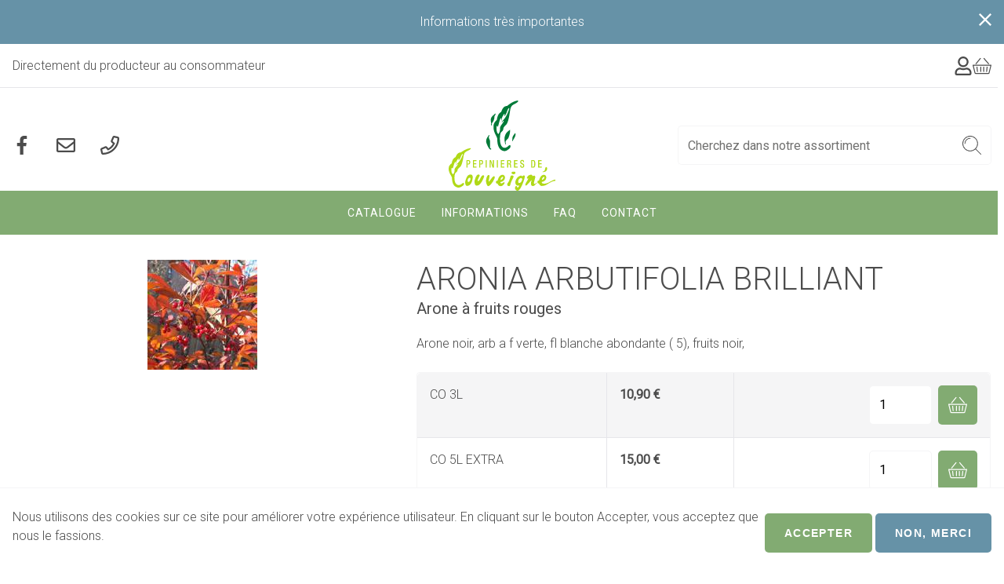

--- FILE ---
content_type: text/html; charset=UTF-8
request_url: https://www.pepinieresdelouveigne.be/aronia-arbutifolia-brilliant
body_size: 9055
content:
<!DOCTYPE html>
<html lang="fr" dir="ltr">
  <head>
    <meta charset="utf-8" />
<noscript><style>form.antibot * :not(.antibot-message) { display: none !important; }</style>
</noscript><script async src="https://www.googletagmanager.com/gtag/js?id=UA-45695603-1"></script>
<script>window.dataLayer = window.dataLayer || [];function gtag(){dataLayer.push(arguments)};gtag("js", new Date());gtag("set", "developer_id.dMDhkMT", true);gtag("config", "UA-45695603-1", {"groups":"default","anonymize_ip":true,"page_placeholder":"PLACEHOLDER_page_path"});</script>
<meta name="Generator" content="Drupal 10 (https://www.drupal.org); Commerce 2" />
<meta name="MobileOptimized" content="width" />
<meta name="HandheldFriendly" content="true" />
<meta name="viewport" content="width=device-width, initial-scale=1.0" />
<link rel="icon" href="/themes/custom/pdl/favicon.ico" type="image/vnd.microsoft.icon" />
<link rel="canonical" href="https://www.pepinieresdelouveigne.be/aronia-arbutifolia-brilliant" />
<link rel="shortlink" href="https://www.pepinieresdelouveigne.be/product/234" />

    <title>ARONIA ARBUTIFOLIA BRILLIANT | Pépinières De Louveigné</title>
    <link rel="stylesheet" media="all" href="/sites/default/files/css/css_zX9v0BJ_vCEcPcu_X4ue8M-wb5gNeueDDHfJIKspu1A.css?delta=0&amp;language=fr&amp;theme=pdl&amp;include=[base64]" />
<link rel="stylesheet" media="all" href="/sites/default/files/css/css_-WDSDS_d86Cs3ORph27g5fb55rSkUjVHPMdHCK-jMWM.css?delta=1&amp;language=fr&amp;theme=pdl&amp;include=[base64]" />

    
  </head>
  <body class="layout-no-sidebars">
        <a href="#main-content" class="visually-hidden focusable">
      Aller au contenu principal
    </a>
    
      <div class="dialog-off-canvas-main-canvas" data-off-canvas-main-canvas>
    






<div  class="layout-container">
                      <div class="region region--hellobar">
    








<div id="hellobar-bar"  id="block-views-block-content-recent-block-2" class="hellobar closable hidden views-element-container">
    <div  class="hellobar__content__wrapper">
              


<div id="content_recent"   id="content_recent" class="view js-view-dom-id-f134b0917e0e09ef3f4344dd4d64b5e495dfe1e1a23eb411b604ffd457cf1180">
  
  
  

  
  
  

  

    <div><a href="/index.php/nouvelles/informations-tres-importantes" hreflang="fr">Informations très importantes </a></div>

    

  
  

  
  
</div>


        </div>
    <div  class="hellobar__close__wrapper">
        <a href="javascript:void(0);"  class="hellobar__close__button">


<svg  class="hellobar__icon"

  
  
  >
      <use xlink:href="/themes/custom/pdl/dist/icons.svg#close"></use>
</svg>
</a>
    </div>
</div>

  </div>

            <header  class="header">
                        



<div  class="header__inner header__inner--top">

    
        

<div id="block-sloganblock">
  
    
      Directement du producteur au consommateur
  </div>




<div  id="block-login-form" role="form" class="dropdown dropdown--user-login-block">
  <a  class="dropdown__toggle dropdown__toggle--user-login-block" id="dropdown" href="#"
                                                                   data-bs-toggle="dropdown" aria-haspopup="true"
                                                                   aria-expanded="false">
    
      


<svg  class="icon icon--user-login-block"

  
  
  >
      <use xlink:href="/themes/custom/pdl/dist/icons.svg#user"></use>
</svg>

              </a>
  <div
    aria-labelledby="dropdown"  class="dropdown__menu dropdown__menu--user-login-block dropdown-menu" >
        <!-- block main container -->

<div
         class="dropdown__content dropdown__content--user-login-block" >

    <div  class="content__wrapper content__wrapper--user-login-block">
        
                <div  class="content__content content__content--user-login-block">
            
                

                <div  class="content__body content__body--user-login-block">
                            


<form  data-drupal-selector="user-login-form" data-action="/aronia-arbutifolia-brilliant?destination=/aronia-arbutifolia-brilliant" action="/antibot" method="post" id="user-login-form" accept-charset="UTF-8" class="form form--user-login-form user-login-form antibot">
			<noscript>
  <div class="antibot-no-js antibot-message antibot-message-warning">You must have JavaScript enabled to use this form.</div>
</noscript>
<div class="js-form-item form-item js-form-type-email form-item-name js-form-item-name">
      
<label for="edit-name" class="js-form-required form-required form-item__label">Courriel</label>
        



                
<input autocorrect="none" autocapitalize="none" spellcheck="false" data-drupal-selector="edit-name" type="email" id="edit-name" name="name" value="" maxlength="254" class="form-email required form-item__textfield" required="required" aria-required="true" />

        </div>
<div class="js-form-item form-item js-form-type-password form-item-pass js-form-item-pass">
      
<label for="edit-pass" class="js-form-required form-required form-item__label">Mot de passe</label>
        



                
<input data-drupal-selector="edit-pass" type="password" id="edit-pass" name="pass" maxlength="128" class="form-text required form-item__textfield" required="required" aria-required="true" />

        </div>




    
<input autocomplete="off" data-drupal-selector="form-hinrztscemwrkzwrjt5ohsw0ab00pf9ltxqtdshdjhm" type="hidden" name="form_build_id" value="form-HINrZtScemwrkzwRjT5oHSW0aB00pF9LTxQtdSHDJhM" class="form-item__hidden" />




    
<input data-drupal-selector="edit-user-login-form" type="hidden" name="form_id" value="user_login_form" class="form-item__hidden" />




    
<input data-drupal-selector="edit-antibot-key" type="hidden" name="antibot_key" value="" class="form-item__hidden" />
<div data-drupal-selector="edit-actions" class="form-actions js-form-wrapper form-wrapper" id="edit-actions--6"><a href="/index.php/user/password" class="password" data-drupal-selector="edit-preview" id="edit-preview">Mot de passe oublié ?</a>











<button  class="button button button--primary js-form-submit form-submit" aria-label="button"  class="button button--primary button js-form-submit form-submit"  data-drupal-selector="edit-submit"  type="submit"  id="edit-submit--6"  name="op"  value="Se connecter" >

      Se connecter
  
</button>


</div>

	</form>

<h5  class="item_list__heading item_list__heading--user-links">
      Pas encore de compte?
      </h5>

<ul  class="ul ul--user-links">
  
<li  class="list-item">
      


                          <a href="/index.php/user/register" title="Créer un nouveau compte utilisateur." class="create-account-link __link button">              


                  Enregistrer

          </a>
        </li>
</ul>

                      </div>
                    </div>

    </div>
</div>
    </div>
</div>



<div id="block-pdl-shopping-cart">
  
    
      
<div  class="cart-block cart--cart-block">
    
<a
   class="link"
    href="/index.php/cart"
>
  
            


<svg  class="icon icon--header icon--tool icon--cart"

  
  
  >
      <use xlink:href="/themes/custom/pdl/dist/icons.svg#shopping-cart"></use>
</svg>
                             <span  class="cart-block__content">Panier</span>
            
        </a>

</div>

  </div>


    
</div>




                                



<div  class="header__inner header__inner--primary">

    
        
<nav role="navigation" aria-labelledby="block-social-menu" id="block-social">
            
  <h3 class="visually-hidden" id="block-social-menu">Social</h3>
  

        



    
                
    
<ul  class="inline-menu inline-menu--social">
  
    
      
<li  class="inline-menu__item">
  

                      
          <a href="https://www.facebook.com/P%C3%A9pini%C3%A8res-de-Louveign%C3%A9-401614783586530" class="inline-menu__link">              
                  


<svg  class="icon icon--tool"

  
      aria-labelledby="title-facebook"
  
  >
      <title id="title-facebook">Facebook</title>
      <use xlink:href="/themes/custom/pdl/dist/icons.svg#facebook"></use>
</svg>

                                      </a>


              </li>
    
      
<li  class="inline-menu__item">
  

                      
          <a href="mailto:info@pepinieresdelouveigne.be" class="inline-menu__link">              
                  


<svg  class="icon icon--tool"

  
      aria-labelledby="title-envelope"
  
  >
      <title id="title-envelope">Envelope</title>
      <use xlink:href="/themes/custom/pdl/dist/icons.svg#envelope"></use>
</svg>

                                      </a>


              </li>
    
      
<li  class="inline-menu__item">
  

                      
          <a href="tel::+3243608098" class="inline-menu__link">              
                  


<svg  class="icon icon--tool"

  
      aria-labelledby="title-phone"
  
  >
      <title id="title-phone">Phone</title>
      <use xlink:href="/themes/custom/pdl/dist/icons.svg#phone"></use>
</svg>

                                      </a>


              </li>
      </ul>
  

  </nav>


<div   id="block-branding" class="block-branding">
      <a href="/index.php/" title="Home" rel="home">
              <div  class="block-branding__logo">
        <img src="/themes/custom/pdl/images/logo.svg" alt="Home"/>
        </div>
              
    </a>
  </div>


<nav role="navigation" aria-labelledby="block-main-menu-menu" id="block-main-menu">
            
  <h3 class="visually-hidden" id="block-main-menu-menu">Navigation principale</h3>
  

        



<a href="#main-nav-offcanvas" id="toggle-expand" class="toggle-expand" data-bs-toggle="offcanvas">
    <span class="toggle-expand__open">
      


<svg  class="toggle-expand__icon"

  
  
  >
      <use xlink:href="/themes/custom/pdl/dist/icons.svg#menu"></use>
</svg>
        <span class="toggle-expand__text">Main Menu</span>
    </span>
    
    <span class="toggle-expand__text">Main Menu</span>
</a>
<div id="main-nav" class="main-nav">

    



<div  class="offcanvas offcanvas--main-nav offcanvas__end"  tabindex="-1" id="main-nav-offcanvas" role="dialog" aria-labelledby="main-nav-offcanvasLabel" style="visibility: visible;" aria-modal="true" role="dialog">

            <div  class="offcanvas__header offcanvas__header--main-nav">

                
<h5  class="offcanvas__title">
      
      </h5>
                <a    class="offcanvas__close offcanvas__close--main-nav" data-bs-dismiss="offcanvas" aria-label="Close">
                    


<svg  class="icon icon--offcanvas"

  
  
  >
      <use xlink:href="/themes/custom/pdl/dist/icons.svg#close"></use>
</svg>
                </a>
            </div>
            <div  class="offcanvas__body offcanvas__body--main-nav">
                
        



    
                          
    
<ul  class="main-menu">
  
    
      
<li  class="main-menu__item">
  

                      
          <a href="/index.php/catalogue" class="main-menu__link" data-drupal-link-system-path="catalogue">                            

                  Catalogue
                        </a>


              </li>
    
      
<li  class="main-menu__item main-menu__item--with-sub">
  

                      
          <a href="/index.php/informations" class="main-menu__link main-menu__link--with-sub" data-drupal-link-system-path="node/8">                            

                  Informations
                        </a>


            
          


<svg  class="expand-sub"

  
  
  >
      <use xlink:href="/themes/custom/pdl/dist/icons.svg#chevron-down"></use>
</svg>

              
                                    
    
<ul  class="main-menu main-menu--sub main-menu--sub-1">
  
    
      
<li  class="main-menu__item main-menu__item--sub main-menu__item--sub-1">
  

                      
          <a href="/index.php/node/25" class="main-menu__link main-menu__link--sub main-menu__link--sub-1" data-drupal-link-system-path="node/25">                            

                  Arbres fruitiers
                        </a>


              </li>
    
      
<li  class="main-menu__item main-menu__item--sub main-menu__item--sub-1">
  

                      
          <a href="/index.php/commandes" class="main-menu__link main-menu__link--sub main-menu__link--sub-1" data-drupal-link-system-path="node/23">                            

                  Commandes
                        </a>


              </li>
    
      
<li  class="main-menu__item main-menu__item--sub main-menu__item--sub-1">
  

                      
          <a href="/index.php/stock-fruitiers" class="main-menu__link main-menu__link--sub main-menu__link--sub-1" data-drupal-link-system-path="node/22">                            

                  Stock Fruitiers
                        </a>


              </li>
      </ul>
  
        </li>
    
      
<li  class="main-menu__item">
  

                      
          <a href="/index.php/faq" class="main-menu__link" data-drupal-link-system-path="faq">                            

                  FAQ
                        </a>


              </li>
    
      
<li  class="main-menu__item">
  

                      
          <a href="/index.php/contact" class="main-menu__link" data-drupal-link-system-path="contact/feedback">                            

                  Contact
                        </a>


              </li>
      </ul>
  
                </div>
</div>



</div>




  </nav>


<div class="views-exposed-form" data-drupal-selector="views-exposed-form-products-products-page-2" id="block-exposed-form-products-products">
  
    
      
<form  action="/catalogus/all" method="get" id="views-exposed-form-products-products-page-2" accept-charset="UTF-8" class="form form--search form--views-exposed-form-products-products-page-2">
			<div class="js-form-item form-item js-form-type-search-api-autocomplete form-item-search-api-fulltext js-form-item-search-api-fulltext form-no-label">
        



                
<input placeholder="Cherchez dans notre assortiment" data-drupal-selector="edit-search-api-fulltext" data-search-api-autocomplete-search="products_products" class="form-autocomplete form-text form-item__textfield" data-autocomplete-path="/search_api_autocomplete/products_products?display=page_2&amp;&amp;filter=search_api_fulltext" type="text" id="edit-search-api-fulltext" name="search_api_fulltext" value="" maxlength="128" />

        </div>
<div data-drupal-selector="edit-actions" class="form-actions js-form-wrapper form-wrapper" id="edit-actions--4">


                    








<button  class="button button--icon button--icon-only js-form-submit form-submit" aria-label="button"  data-drupal-selector="edit-submit-products-products"  type="submit"  id="edit-submit-products-products"  value=""  class="button js-form-submit form-submit" >
    


<svg  class="button__icon button__icon--icon button__icon--icon-only"

  
  
  >
      <use xlink:href="/themes/custom/pdl/dist/icons.svg#search"></use>
</svg>

      
  
</button>


</div>


	</form>

  </div>


    
</div>



                            </header>
          
      
      
      
                  <div  class="main main--product">
        <a id="main-content" tabindex="-1"></a>
                        <main role="main"  class="main-content main-content--product">                   <div class="region region--content">
    

<div id="block-pdl-messages">
  
    
      <div data-drupal-messages-fallback class="hidden"></div>
  </div>


<div id="block-pdl-content">
  
    
      

<div  class="product product--default">
    <div  class="product__side product__side--default">
        <div  class="product__images product__images--default">

                              <a href="/sites/default/files/products/arabrill_1.jpg"><img src="/sites/default/files/styles/large/public/products/arabrill_1.jpg?itok=DDkmHkS-" width="140" height="140" alt="ARONIA ARBUTIFOLIA BRILLIANT" title="ARONIA ARBUTIFOLIA BRILLIANT" loading="lazy" />

</a>


                    </div>


    </div>
    <div  class="product__main product__main--default">


        
<h1  class="h1 h1--product">
      ARONIA ARBUTIFOLIA BRILLIANT
            <small>Arone à fruits rouges</small>
    </h1>


        


<div class="field field--commerce_product field--body field--hidden field--text_with_summary">
                                        Arone noir, arb a f verte, fl blanche abondante ( 5), fruits noir,
                        </div>


        <div  class="product__variations product__variations--default">
                            

    <table class="table">
                    <tr class="table__row">


  
                <td class="table__cell">
              


<div class="field field--commerce_product_variation field--attribute_size field--hidden field--entity_reference">
                                        CO 3L
                        </div>          </td>
        
                <td class="table__cell">
              


<div class="field field--commerce_product_variation field--price field--hidden field--commerce_price">
                                        10,90 €
                        </div>          </td>
        
        
                <td class="table__cell">
              
  


<form  data-drupal-selector="commerce-order-item-variation-cart-form-form-commerce-product-variation-43063-2" action="/aronia-arbutifolia-brilliant" method="post" id="commerce-order-item-variation-cart-form-form-commerce-product-variation-43063--2" accept-charset="UTF-8" class="form form--add-to-cart form--add-to-cart- commerce-order-item-variation-cart-form-form-commerce-product-variation-43063 commerce-order-item-variation-cart-form-form">
			



    
<input autocomplete="off" data-drupal-selector="form-uc4l8d3743iyavctpk3mn-gjkpaqzwpp39rn0wtg6rq" type="hidden" name="form_build_id" value="form-uC4L8D3743IYavctpK3MN_GjKpAqZWPp39rn0wTg6rQ" class="form-item__hidden" />




    
<input data-drupal-selector="edit-commerce-order-item-variation-cart-form-form-commerce-product-variation-43063-2" type="hidden" name="form_id" value="commerce_order_item_variation_cart_form_form_commerce_product_variation_43063" class="form-item__hidden" />
<div class="field--type-decimal field--name-quantity field--widget-commerce-quantity js-form-wrapper form-wrapper" data-drupal-selector="edit-quantity-wrapper" id="edit-quantity-wrapper--2">      <div class="js-form-item form-item js-form-type-number form-item-quantity-0-value js-form-item-quantity-0-value">
      
<label for="edit-quantity-0-value--2" class="form-item__label">Quantité</label>
        



                
<input data-drupal-selector="edit-quantity-0-value" type="number" id="edit-quantity-0-value--2" name="quantity[0][value]" value="1" step="1" min="1" placeholder="" class="form-number form-item__textfield" />

        </div>

  </div>
<div data-drupal-selector="edit-actions" class="form-actions js-form-wrapper form-wrapper" id="edit-actions--2">


                    








<button  class="button button--icon button--icon-only button--add-to-cart button--primary js-form-submit form-submit" aria-label="button"  class="button--add-to-cart button button--primary js-form-submit form-submit"  data-drupal-selector="edit-submit"  type="submit"  id="edit-submit--2"  name="op"  value="" >
    


<svg  class="button__icon button__icon--icon button__icon--icon-only"

  
  
  >
      <use xlink:href="/themes/custom/pdl/dist/icons.svg#shopping-cart"></use>
</svg>

      
  
</button>


</div>

	</form>

          </td>
        
</tr>
                    <tr class="table__row">


  
                <td class="table__cell">
              


<div class="field field--commerce_product_variation field--attribute_size field--hidden field--entity_reference">
                                        CO 5L EXTRA
                        </div>          </td>
        
                <td class="table__cell">
              


<div class="field field--commerce_product_variation field--price field--hidden field--commerce_price">
                                        15,00 €
                        </div>          </td>
        
        
                <td class="table__cell">
              
  


<form  data-drupal-selector="commerce-order-item-variation-cart-form-form-commerce-product-variation-43064" action="/aronia-arbutifolia-brilliant" method="post" id="commerce-order-item-variation-cart-form-form-commerce-product-variation-43064" accept-charset="UTF-8" class="form form--add-to-cart form--add-to-cart- commerce-order-item-variation-cart-form-form-commerce-product-variation-43064 commerce-order-item-variation-cart-form-form">
			



    
<input autocomplete="off" data-drupal-selector="form-mlckciewholouljaeodokljg2u-lrfdg-8qnryqpjbq" type="hidden" name="form_build_id" value="form-MlCKCiewHOLoULjAEodOkLJg2u_LrFDg_8qNRyQPjbQ" class="form-item__hidden" />




    
<input data-drupal-selector="edit-commerce-order-item-variation-cart-form-form-commerce-product-variation-43064" type="hidden" name="form_id" value="commerce_order_item_variation_cart_form_form_commerce_product_variation_43064" class="form-item__hidden" />
<div class="field--type-decimal field--name-quantity field--widget-commerce-quantity js-form-wrapper form-wrapper" data-drupal-selector="edit-quantity-wrapper" id="edit-quantity-wrapper--3">      <div class="js-form-item form-item js-form-type-number form-item-quantity-0-value js-form-item-quantity-0-value">
      
<label for="edit-quantity-0-value--3" class="form-item__label">Quantité</label>
        



                
<input data-drupal-selector="edit-quantity-0-value" type="number" id="edit-quantity-0-value--3" name="quantity[0][value]" value="1" step="1" min="1" placeholder="" class="form-number form-item__textfield" />

        </div>

  </div>
<div data-drupal-selector="edit-actions" class="form-actions js-form-wrapper form-wrapper" id="edit-actions--3">


                    








<button  class="button button--icon button--icon-only button--add-to-cart button--primary js-form-submit form-submit" aria-label="button"  class="button--add-to-cart button button--primary js-form-submit form-submit"  data-drupal-selector="edit-submit"  type="submit"  id="edit-submit--3"  name="op"  value="" >
    


<svg  class="button__icon button__icon--icon button__icon--icon-only"

  
  
  >
      <use xlink:href="/themes/custom/pdl/dist/icons.svg#shopping-cart"></use>
</svg>

      
  
</button>


</div>

	</form>

          </td>
        
</tr>
            </table>






                                     


<a data-bs-toggle="modal"
   href="#helpModal">                     


<svg  class="icon"

  
  
  >
      <use xlink:href="/themes/custom/pdl/dist/icons.svg#info-circle"></use>
</svg>
                     
<a
   class="link"
      data-bs-toggle="modal"
    href="#helpModal"
>
      Que signifient les tailles des plantes?
  </a>
                 </a>


<!-- Modal -->

<div class="modal fade" id="helpModal" role="dialog" aria-labelledby="helpModalLabel" aria-hidden="true">
    <div  class="modal__dialog modal-dialog" role="document">
        <div  class="modal__content">
            <div  class="modal__header">

                
<h4  class="modal__title">
      Que signifient les tailles des plantes?
      </h4>
                <button type="button"  class="modal__close" data-bs-dismiss="modal" aria-label="Close">
                    


<svg  class="icon icon--modal"

  
  
  >
      <use xlink:href="/themes/custom/pdl/dist/icons.svg#close"></use>
</svg>
                </button>
            </div>
            <div  class="modal__body">
                                     


<div id="faq"   id="faq" class="view">
  
  
  

  
  
  

  

    <div>



<div  data-history-node-id="29" class="node node--29 node--type-faq node--promoted node-- node--view-mode-token">

  
      <h2>
      <a href="/node/29" rel="bookmark"><span>Que signifient les tailles des plantes?</span>
</a>
    </h2>
    

  <div  class="node__content node__content--29 node__content--type-faq node__content--promoted node__content-- node__content--view-mode-token">
        
          <div class="node__body"><table class="table"><tbody><tr><td colspan="2"><strong>CODE</strong></td>
			<td colspan="2"><strong>CODE</strong></td>
		</tr><tr><td>Arb</td>
			<td>Arbuste</td>
			<td>1/0</td>
			<td>Semis d'un an</td>
		</tr><tr><td>RN</td>
			<td>Plante fournie à racines nues</td>
			<td>1/1 ou 1+1</td>
			<td>Semis 1 an + transplanté 1 an</td>
		</tr><tr><td>Bal</td>
			<td>Baliveau =Arbre en formation avec branche depuis le bas</td>
			<td>½  ou 1+2</td>
			<td>Semis 1an  + transplanté 2 ans</td>
		</tr><tr><td>CO</td>
			<td>Plante en conteneur souple</td>
			<td>2/1 ou 2+1</td>
			<td>Semis 2 ans + transplanté 1 an</td>
		</tr><tr><td>Ha</td>
			<td>Plante pour haie</td>
			<td>8-10</td>
			<td>Circonférence en cm du tronc(HT) à 1 m du sol</td>
		</tr><tr><td>HT</td>
			<td>Arbre Haute tige à tronc  de 2 m de haut.</td>
			<td>50-60</td>
			<td>Hauteur de la plante en cm</td>
		</tr><tr><td>1/2 T</td>
			<td>Arbre Demi-tige à tronc de 1,50-1.60m.</td>
			<td>syn.</td>
			<td>synonyme</td>
		</tr><tr><td>MO</td>
			<td>Plante fournie avec une motte</td>
			<td>6-8</td>
			<td>Circonférence en cm du tronc(HT) à 1 m du sol</td>
		</tr><tr><td>MO / CO</td>
			<td>Motte ou conteneur selon la disponibilité</td>
			<td>8-10</td>
			<td>Circonférence en cm du tronc(HT) à 1 m du sol</td>
		</tr><tr><td>F.</td>
			<td>= Feuilles</td>
			<td>10-12</td>
			<td>Circonférence en cm du tronc(HT) à 1 m du sol</td>
		</tr><tr><td>Fl.</td>
			<td>= Fleurs</td>
			<td>14-16</td>
			<td>Circonférence en cm du tronc(HT) à 1 m du sol</td>
		</tr><tr><td>Fr.</td>
			<td>= Fruits</td>
			<td>MOGR</td>
			<td>Motte grillagée</td>
		</tr><tr><td>(4-5)</td>
			<td>=Floraison en avril-mai</td>
			<td> </td>
			<td> </td>
		</tr><tr><td>P9</td>
			<td>Plante fournie en pot de 9*9*10 cm</td>
			<td> </td>
			<td> </td>
		</tr></tbody></table></div>
    
    </div>

  </div>
</div>

    

  
  

  
  
</div>

                             </div>
            <div  class="modal__footer">
                <button type="button" class="button" data-bs-dismiss="modal">Fermer</button>

            </div>
        </div>
    </div>
</div>

        </div>
    </div>
    <div  class="product__properties product__properties--default">
        
<div  id="properties">
    <h2>Propriétés</h2>
      

    
<div class="field field--commerce_product field--field_category field--inline field--entity_reference field--multiple">
    
            <div class="field__label field__label--commerce_product field__label--field_category field__label--inline field__label--entity_reference field__label--multiple">Categorie</div>
                    <div  class="field__items field__items--commerce_product field__items--field_category field__items--inline field__items--entity_reference field__items--multiple">
                            <div class="field__item field__item--commerce_product field__item--field_category field__item--inline field__item--entity_reference field__item--multiple"><a href="/arbustes" hreflang="fr">Arbustes</a></div>
                            </div>
        
    </div>

    
<div class="field field--commerce_product field--verdesoft_50 field--inline field--entity_reference field--multiple">
    
            <div class="field__label field__label--commerce_product field__label--verdesoft_50 field__label--inline field__label--entity_reference field__label--multiple">Couleur / forme</div>
                    <div  class="field__items field__items--commerce_product field__items--verdesoft_50 field__items--inline field__items--entity_reference field__items--multiple">
                            <div class="field__item field__item--commerce_product field__item--verdesoft_50 field__item--inline field__item--entity_reference field__item--multiple">blanc</div>
                            </div>
        
    </div>

    
<div class="field field--commerce_product field--verdesoft_57 field--inline field--entity_reference field--multiple">
    
            <div class="field__label field__label--commerce_product field__label--verdesoft_57 field__label--inline field__label--entity_reference field__label--multiple">Hauteur</div>
                    <div  class="field__items field__items--commerce_product field__items--verdesoft_57 field__items--inline field__items--entity_reference field__items--multiple">
                            <div class="field__item field__item--commerce_product field__item--verdesoft_57 field__item--inline field__item--entity_reference field__item--multiple">2.00-3.00m</div>
                            </div>
        
    </div>

    
<div class="field field--commerce_product field--verdesoft_51 field--inline field--entity_reference field--multiple">
    
            <div class="field__label field__label--commerce_product field__label--verdesoft_51 field__label--inline field__label--entity_reference field__label--multiple">Floraison</div>
                    <div  class="field__items field__items--commerce_product field__items--verdesoft_51 field__items--inline field__items--entity_reference field__items--multiple">
                            <div class="field__item field__item--commerce_product field__item--verdesoft_51 field__item--inline field__item--entity_reference field__item--multiple">05</div>
                            </div>
        
    </div>
  </div>


    </div>
    
    
</div>


</div>

  </div>

  </div>

                </main>
    </div>
            
    <footer  class="footer">
        
                
                


    <div  class="footer__inner footer__inner--primary">

                


<!-- block main container -->

<div
         id="block-footer-contact" class="block block--footer block--block-footer-contact" >

    <div  class="block__wrapper block__wrapper--footer block__wrapper--block-footer-contact">
        
        


                
<h3  class="block__title block__title--footer block__title--block-footer-contact">
      Contact
      </h3>

                <div  class="block__content block__content--footer block__content--block-footer-contact">
            
                

                <div  class="block__body block__body--footer block__body--block-footer-contact">
                    
        



                        <div><p>Rue de La Gendarmerie 38<br />
4141 Louveigné<br />
Belgique</p>

<p>TVA:BE0761829387</p>

<p>E: info@pepinieresdelouveigne.be<br />
T:+32 (0)4 360 80 98<br />
F:+32 (0)4 360 93 81</p>

<p><img alt="" src="/sites/default/files/certificates/logos.jpg" /></p>
</div>
            
                    </div>
                    </div>

    </div>
</div>



<!-- block main container -->

<div
         id="block-footer-hours" class="block block--footer block--block-footer-hours" >

    <div  class="block__wrapper block__wrapper--footer block__wrapper--block-footer-hours">
        
        


                
<h3  class="block__title block__title--footer block__title--block-footer-hours">
      Horaire actuel
      </h3>

                <div  class="block__content block__content--footer block__content--block-footer-hours">
            
                

                <div  class="block__body block__body--footer block__body--block-footer-hours">
                    
        



                        <div><p>lundi:         8-12h et 13-17h<br />mardi :     8-12h et 13-17h<br />mercredi:   8-12h et 13-17h<br />jeudi:         Fermé <br />vendredi:   9-12h et 13-17h<br />samedi:     9-12h</p><p>dimanche: Fermé</p></div>
            
                    </div>
                    </div>

    </div>
</div>

<nav role="navigation" aria-labelledby="block-categories-menu" id="block-categories">
      
  <h3 id="block-categories-menu">Catégories</h3>
  

        



    
                          
    
<ul  class="menu menu--categories">
  
    
      
<li  class="menu menu--categories__item">
  

                      
          <a href="/index.php/arbres-pour-haies" class="menu menu--categories__link" data-drupal-link-system-path="taxonomy/term/520">                            

                  Arbres pour haies
                        </a>


              </li>
    
      
<li  class="menu menu--categories__item">
  

                      
          <a href="/index.php/arbres" class="menu menu--categories__link" data-drupal-link-system-path="taxonomy/term/509">                            

                  Arbres
                        </a>


              </li>
    
      
<li  class="menu menu--categories__item">
  

                      
          <a href="/index.php/arbustes-couvre-sol" class="menu menu--categories__link" data-drupal-link-system-path="taxonomy/term/516">                            

                  Arbustes couvre-sol
                        </a>


              </li>
    
      
<li  class="menu menu--categories__item">
  

                      
          <a href="/index.php/arbustes-pour-haies" class="menu menu--categories__link" data-drupal-link-system-path="taxonomy/term/517">                            

                  Arbustes pour haies
                        </a>


              </li>
    
      
<li  class="menu menu--categories__item">
  

                      
          <a href="/index.php/arbustes" class="menu menu--categories__link" data-drupal-link-system-path="taxonomy/term/508">                            

                  Arbustes
                        </a>


              </li>
    
      
<li  class="menu menu--categories__item">
  

                      
          <a href="/index.php/arbustes-terre-de-bruyere" class="menu menu--categories__link" data-drupal-link-system-path="taxonomy/term/510">                            

                  Arbustes terre de bruyère
                        </a>


              </li>
    
      
<li  class="menu menu--categories__item">
  

                      
          <a href="/index.php/bambous" class="menu menu--categories__link" data-drupal-link-system-path="taxonomy/term/519">                            

                  Bambous
                        </a>


              </li>
    
      
<li  class="menu menu--categories__item">
  

                      
          <a href="/index.php/coniferes" class="menu menu--categories__link" data-drupal-link-system-path="taxonomy/term/506">                            

                  Conifères
                        </a>


              </li>
    
      
<li  class="menu menu--categories__item">
  

                      
          <a href="/index.php/fruitiers" class="menu menu--categories__link" data-drupal-link-system-path="taxonomy/term/513">                            

                  Fruitiers
                        </a>


              </li>
    
      
<li  class="menu menu--categories__item">
  

                      
          <a href="/index.php/graminees" class="menu menu--categories__link" data-drupal-link-system-path="taxonomy/term/518">                            

                  Graminées
                        </a>


              </li>
    
      
<li  class="menu menu--categories__item">
  

                      
          <a href="/index.php/grimpantes" class="menu menu--categories__link" data-drupal-link-system-path="taxonomy/term/514">                            

                  Grimpantes
                        </a>


              </li>
    
      
<li  class="menu menu--categories__item">
  

                      
          <a href="/index.php/materiel" class="menu menu--categories__link" data-drupal-link-system-path="taxonomy/term/507">                            

                  Matériel
                        </a>


              </li>
    
      
<li  class="menu menu--categories__item">
  

                      
          <a href="/index.php/phytopharmacie" class="menu menu--categories__link" data-drupal-link-system-path="taxonomy/term/512">                            

                  Phytopharmacie
                        </a>


              </li>
    
      
<li  class="menu menu--categories__item">
  

                      
          <a href="/index.php/rosiers" class="menu menu--categories__link" data-drupal-link-system-path="taxonomy/term/515">                            

                  Rosiers
                        </a>


              </li>
    
      
<li  class="menu menu--categories__item">
  

                      
          <a href="/index.php/vivaces" class="menu menu--categories__link" data-drupal-link-system-path="taxonomy/term/511">                            

                  Vivaces
                        </a>


              </li>
      </ul>
  

  </nav>

    
    </div>

      
          
                


    <div  class="footer__inner footer__inner--bottom">

                

<div id="block-copyrightblock">
  
    
      © 2026 Pépinières De Louveigné
  </div>

<nav role="navigation" aria-labelledby="block-footer-menu-menu" id="block-footer-menu">
            
  <h3 class="visually-hidden" id="block-footer-menu-menu">Pied de page</h3>
  

        



    
                
    
<ul  class="menu menu--footer">
  
    
      
<li  class="menu__item">
  

                      
          <a href="/conditions-de-vente" class="menu__link" data-drupal-link-system-path="node/19">                            

                  Conditions de vente
                        </a>


              </li>
    
      
<li  class="menu__item">
  

                      
          <a href="/contact" class="menu__link" data-drupal-link-system-path="contact">                            

                  Contact
                        </a>


              </li>
      </ul>
  

  </nav>


<div id="block-jolux-signature-block">
  
    
      Website by <a href="https://www.jolux-webdesign.be" class="jolux-sig">Jolux Webdesign</a>
  </div>

    
    </div>

            </footer>

</div>

  </div>

    
    <script type="application/json" data-drupal-selector="drupal-settings-json">{"path":{"baseUrl":"\/","scriptPath":null,"pathPrefix":"","currentPath":"product\/234","currentPathIsAdmin":false,"isFront":false,"currentLanguage":"fr"},"pluralDelimiter":"\u0003","suppressDeprecationErrors":true,"ajaxPageState":{"libraries":"antibot\/antibot.form,commerce_cart\/cart_block,eu_cookie_compliance\/eu_cookie_compliance_bare,google_analytics\/google_analytics,pdl\/global,search_api_autocomplete\/search_api_autocomplete,system\/base,verdesoft_emulsify\/bootstrap-native,verdesoft_emulsify\/global,verdesoft_emulsify\/hellobar,verdesoft_emulsify\/main-menu,verdesoft_emulsify\/sprite,views\/views.module","theme":"pdl","theme_token":null},"ajaxTrustedUrl":{"form_action_p_pvdeGsVG5zNF_XLGPTvYSKCf43t8qZYSwcfZl2uzM":true,"\/catalogus\/all":true},"google_analytics":{"account":"UA-45695603-1","trackOutbound":true,"trackMailto":true,"trackTel":true,"trackDownload":true,"trackDownloadExtensions":"7z|aac|arc|arj|asf|asx|avi|bin|csv|doc(x|m)?|dot(x|m)?|exe|flv|gif|gz|gzip|hqx|jar|jpe?g|js|mp(2|3|4|e?g)|mov(ie)?|msi|msp|pdf|phps|png|ppt(x|m)?|pot(x|m)?|pps(x|m)?|ppam|sld(x|m)?|thmx|qtm?|ra(m|r)?|sea|sit|tar|tgz|torrent|txt|wav|wma|wmv|wpd|xls(x|m|b)?|xlt(x|m)|xlam|xml|z|zip"},"eu_cookie_compliance":{"cookie_policy_version":"1.0.0","popup_enabled":true,"popup_agreed_enabled":false,"popup_hide_agreed":false,"popup_clicking_confirmation":false,"popup_scrolling_confirmation":false,"popup_html_info":"\u003Cdiv role=\u0022alertdialog\u0022 aria-labelledby=\u0022popup-text\u0022  class=\u0022eu-cookie-compliance-banner eu-cookie-compliance-banner-info eu-cookie-compliance-banner--opt-in\u0022\u003E\n  \u003Cdiv class=\u0022popup-content info eu-cookie-compliance-content\u0022\u003E\n    \u003Cdiv id=\u0022popup-text\u0022 class=\u0022eu-cookie-compliance-message\u0022\u003E\n      \u003Cp\u003ENous utilisons des cookies sur ce site pour am\u00e9liorer votre exp\u00e9rience utilisateur. En cliquant sur le bouton Accepter, vous acceptez que nous le fassions.\u003C\/p\u003E\n          \u003C\/div\u003E\n\n    \n    \u003Cdiv id=\u0022popup-buttons\u0022 class=\u0022eu-cookie-compliance-buttons\u0022\u003E\n      \u003Cbutton type=\u0022button\u0022 class=\u0022agree-button eu-cookie-compliance-secondary-button button button--primary\u0022\u003EAccepter\u003C\/button\u003E\n              \u003Cbutton type=\u0022button\u0022 class=\u0022decline-button eu-cookie-compliance-default-button button\u0022\u003ENon, merci\u003C\/button\u003E\n          \u003C\/div\u003E\n  \u003C\/div\u003E\n\u003C\/div\u003E","use_mobile_message":false,"mobile_popup_html_info":"\u003Cdiv role=\u0022alertdialog\u0022 aria-labelledby=\u0022popup-text\u0022  class=\u0022eu-cookie-compliance-banner eu-cookie-compliance-banner-info eu-cookie-compliance-banner--opt-in\u0022\u003E\n  \u003Cdiv class=\u0022popup-content info eu-cookie-compliance-content\u0022\u003E\n    \u003Cdiv id=\u0022popup-text\u0022 class=\u0022eu-cookie-compliance-message\u0022\u003E\n      \n          \u003C\/div\u003E\n\n    \n    \u003Cdiv id=\u0022popup-buttons\u0022 class=\u0022eu-cookie-compliance-buttons\u0022\u003E\n      \u003Cbutton type=\u0022button\u0022 class=\u0022agree-button eu-cookie-compliance-secondary-button button button--primary\u0022\u003EAccepter\u003C\/button\u003E\n              \u003Cbutton type=\u0022button\u0022 class=\u0022decline-button eu-cookie-compliance-default-button button\u0022\u003ENon, merci\u003C\/button\u003E\n          \u003C\/div\u003E\n  \u003C\/div\u003E\n\u003C\/div\u003E","mobile_breakpoint":768,"popup_html_agreed":false,"popup_use_bare_css":true,"popup_height":"auto","popup_width":"100%","popup_delay":1000,"popup_link":"\/index.php\/privacy","popup_link_new_window":false,"popup_position":false,"fixed_top_position":true,"popup_language":"fr","store_consent":false,"better_support_for_screen_readers":false,"cookie_name":"","reload_page":false,"domain":"","domain_all_sites":false,"popup_eu_only":false,"popup_eu_only_js":false,"cookie_lifetime":100,"cookie_session":0,"set_cookie_session_zero_on_disagree":0,"disagree_do_not_show_popup":false,"method":"opt_in","automatic_cookies_removal":true,"allowed_cookies":"","withdraw_markup":"\u003Cbutton type=\u0022button\u0022 class=\u0022eu-cookie-withdraw-tab\u0022\u003EPrivacy-instellingen\u003C\/button\u003E\n\u003Cdiv aria-labelledby=\u0022popup-text\u0022 class=\u0022eu-cookie-withdraw-banner\u0022\u003E\n  \u003Cdiv class=\u0022popup-content info eu-cookie-compliance-content\u0022\u003E\n    \u003Cdiv id=\u0022popup-text\u0022 class=\u0022eu-cookie-compliance-message\u0022 role=\u0022document\u0022\u003E\n      \u003Cp\u003EWe use cookies on this site to enhance your user experience.\u003C\/p\u003E\u003Cp\u003EYou have given your consent for us to set cookies.\u003C\/p\u003E\n    \u003C\/div\u003E\n    \u003Cdiv id=\u0022popup-buttons\u0022 class=\u0022eu-cookie-compliance-buttons\u0022\u003E\n      \u003Cbutton type=\u0022button\u0022 class=\u0022eu-cookie-withdraw-button \u0022\u003EWithdraw consent\u003C\/button\u003E\n    \u003C\/div\u003E\n  \u003C\/div\u003E\n\u003C\/div\u003E","withdraw_enabled":false,"reload_options":0,"reload_routes_list":"","withdraw_button_on_info_popup":false,"cookie_categories":[],"cookie_categories_details":[],"enable_save_preferences_button":true,"cookie_value_disagreed":"0","cookie_value_agreed_show_thank_you":"1","cookie_value_agreed":"2","containing_element":"body","settings_tab_enabled":false,"olivero_primary_button_classes":"","olivero_secondary_button_classes":"","close_button_action":"close_banner","open_by_default":true,"modules_allow_popup":true,"hide_the_banner":false,"geoip_match":true},"field_group":{"html_element":{"mode":"default","context":"view","settings":{"classes":"","show_empty_fields":false,"id":"properties","element":"div","show_label":true,"label_element":"h2","label_element_classes":"","attributes":"","effect":"none","speed":"fast"}}},"search_api_autocomplete":{"products_products":{"auto_submit":true}},"antibot":{"forms":{"user-login-form":{"id":"user-login-form","key":"OkBKxkfmn4ANERndzBvh7dvvZVjUpHduRb7hMgT66kc"}}},"hellobar":{"id":"6"},"user":{"uid":0,"permissionsHash":"48e3e8b0316494f883d3c9a43e0273d286c0ee869ea4503563e3ef62dbf4ddb2"}}</script>
<script src="/sites/default/files/js/js_MiZPuFQr93DMs5ctsr6vs2ywNwvuojTGz_BmpLeisso.js?scope=footer&amp;delta=0&amp;language=fr&amp;theme=pdl&amp;include=[base64]"></script>
<script src="/modules/contrib/eu_cookie_compliance/js/eu_cookie_compliance.min.js?v=10.1.6" defer></script>
<script src="/themes/contrib/verdesoft_emulsify/components/01-atoms/images/icons/svgxuse.min.js?sy77fv" defer></script>
<script src="https://cdn.jsdelivr.net/npm/bootstrap.native@4.2.0/dist/bootstrap-native.min.js"></script>
<script src="/sites/default/files/js/js_HV-U12IJL5q63IsX5VdFEh7uDRe7OdT7Z3tDxVeyTO0.js?scope=footer&amp;delta=4&amp;language=fr&amp;theme=pdl&amp;include=[base64]"></script>

  </body>
</html>


--- FILE ---
content_type: text/css
request_url: https://www.pepinieresdelouveigne.be/sites/default/files/css/css_-WDSDS_d86Cs3ORph27g5fb55rSkUjVHPMdHCK-jMWM.css?delta=1&language=fr&theme=pdl&include=eJx1kNtyAyEIhl_IxEdy0GU3NCoWMJ19-7rZ9KIZcwPMx_EnsaD_-u4ou9uYt4wBKuTdKKl_B053NSw-gqJ7oCyovFrA0rPSuvstc4Ts2pL_QuwhMd8JhystE9SEfgZDBJnO1CZk00xkNjWBdqlg9Bg1hD_qn_ZaeOkZXTrkUTWUoeF66gydTr5Ib4M24U1Q9YQGMUIcrYog6RagUYBu_DwVDf0HPruwANVLwdr_7VtZygCloAzdCcT8YULMnO4OqlFk8y9_Vk9m3zAfL5ZfY6mxnw
body_size: 12022
content:
@import url(https://fonts.googleapis.com/css2?family=Roboto:ital,wght@0,300;0,400;1,300&display=swap);
/* @license GNU-GPL-2.0-or-later https://www.drupal.org/licensing/faq */
:root{--c-text:#333;--c-text-muted:#888;--c-text-inverse:#fff;--c-border:#ccc;--c-heading:#666;--c-bg:#fff;--c-body-bg:#fff;--c-primary:#519cd9;--c-secondary:#85b169;--c-accent:#610c63;--c-highlight:#ccc;--c-highlight-high:#f6f6f6;--c-muted:#f2f2f2;--c-warning:#f9fb93;--c-error:#fbe3e4;--c-message:#cfefc2;--c-info:#cce5ff;--c-backdrop:#111;--c-link:#519cd9;--c-link-hover:#3c90d4;--c-hellobar-bg:#519cd9;--c-hellobar-text:#fff;--c-hellobar-link:currentColor;--c-hellobar-link-hover:currentColor;--c-header-bg:inherit;--c-header-text:inherit;--c-header-link:inherit;--c-header-link-hover:inherit;--c-content-top-bg:inherit;--c-content-top-text:inherit;--c-content-bg:inherit;--c-content-text:inherit;--c-content-bottom-bg:inherit;--c-content-bottom-text:inherit;--c-footer-bg:#85b169;--c-footer-text:#fff;--c-footer-link:inherit;--c-footer-link-hover:inherit;--c-h1-text:inherit;--c-h2-text:inherit;--c-h3-text:inherit;--c-h4-text:inherit;--c-h5-text:inherit;--c-footer-h3-text:inherit;--c-footer-h4-text:inherit;--c-footer-h5-text:inherit;--c-main-menu-link:inherit;--c-main-menu-link-hover:currentColor;--c-button-bg:#85b169;--c-button-bg-hover:#77a858;--c-button-text:#fff;--c-button-text-hover:#fff;--c-button-border:rgba(0,0,0,0);--c-button-primary-bg:#519cd9;--c-button-primary-bg-hover:#3c90d4;--c-button-primary-text:#fff;--c-button-primary-text-hover:#fff;--c-button-primary-border:rgba(0,0,0,0);--c-carousel-overlay:toRGB(#000,true)}:root [data-theme="default"]{--c-text:#333;--c-text-muted:#888;--c-text-inverse:#fff;--c-border:#ccc;--c-heading:#666;--c-bg:#fff;--c-body-bg:#fff;--c-primary:#519cd9;--c-secondary:#85b169;--c-accent:#610c63;--c-highlight:#ccc;--c-highlight-high:#f6f6f6;--c-muted:#f2f2f2;--c-warning:#f9fb93;--c-error:#fbe3e4;--c-message:#cfefc2;--c-info:#cce5ff;--c-backdrop:#111;--c-link:#519cd9;--c-link-hover:#3c90d4;--c-hellobar-bg:#519cd9;--c-hellobar-text:#fff;--c-hellobar-link:currentColor;--c-hellobar-link-hover:currentColor;--c-header-bg:inherit;--c-header-text:inherit;--c-header-link:inherit;--c-header-link-hover:inherit;--c-content-top-bg:inherit;--c-content-top-text:inherit;--c-content-bg:inherit;--c-content-text:inherit;--c-content-bottom-bg:inherit;--c-content-bottom-text:inherit;--c-footer-bg:#85b169;--c-footer-text:#fff;--c-footer-link:inherit;--c-footer-link-hover:inherit;--c-h1-text:inherit;--c-h2-text:inherit;--c-h3-text:inherit;--c-h4-text:inherit;--c-h5-text:inherit;--c-footer-h3-text:inherit;--c-footer-h4-text:inherit;--c-footer-h5-text:inherit;--c-main-menu-link:inherit;--c-main-menu-link-hover:currentColor;--c-button-bg:#85b169;--c-button-bg-hover:#77a858;--c-button-text:#fff;--c-button-text-hover:#fff;--c-button-border:rgba(0,0,0,0);--c-button-primary-bg:#519cd9;--c-button-primary-bg-hover:#3c90d4;--c-button-primary-text:#fff;--c-button-primary-text-hover:#fff;--c-button-primary-border:rgba(0,0,0,0);--c-carousel-overlay:toRGB(#000,true)}.fade{transition:opacity 0.15s linear}@media (prefers-reduced-motion:reduce){.fade{transition:none}}.fade:not(.show){opacity:0}.collapse:not(.show){display:none}.collapsing{height:0;overflow:hidden;transition:height 0.35s ease !important}.collapsing.collapse-horizontal{width:0;height:auto;transition:width 0.35s ease}@media (prefers-reduced-motion:reduce){.collapsing.collapse-horizontal{transition:none}}html{box-sizing:border-box}body{background-color:#fff;background-color:var(--c-body-bg);margin:0;padding:0;font-family:inherit;font-size:1rem;line-height:1.5rem;font-weight:inherit;line-height:1.5rem;color:#4c4c4c;color:var(--c-text)}*,*::after,*::before{box-sizing:inherit}.layout-no-sidebars #filter-expand{display:none !important}p:first-child{margin-top:0}p:last-child{margin-bottom:0}.visually-hidden{position:absolute !important;clip:rect(1px,1px,1px,1px);overflow:hidden;height:1px;width:1px;word-wrap:normal}.masonry-sizer{width:33.3%}.masonry-item{width:33.3%;height:auto;float:left;padding:1rem}.hidden,.js-hide{display:none !important}@media (min-width:720px){.mobile{display:none !important}}.sliding-popup-bottom{background:#fff;background:var(--c-bg);color:#4c4c4c;color:var(--c-text);width:100%;padding:1rem 0;border-top:1px solid #f5f5f6;border-top:1px solid var(--c-border)}.sliding-popup-bottom .popup-content,.sliding-popup-bottom .popup-text,.sliding-popup-bottom .popup-buttons,.sliding-popup-bottom .eu-cookie-compliance-content,.sliding-popup-bottom .eu-cookie-compliance-message,.sliding-popup-bottom .eu-cookie-compliance-buttons{max-width:100%;float:none}.sliding-popup-bottom .eu-cookie-compliance-content{max-width:1440px;width:100%;margin:0 auto;padding:0 1rem;display:flex;gap:1rem;flex-direction:column}@media (min-width:480px){.sliding-popup-bottom .eu-cookie-compliance-content{padding:0 1rem}}@media (min-width:1440px){.sliding-popup-bottom .eu-cookie-compliance-content{padding-left:calc(1rem + calc(-50vw + calc(1440px / 2)));padding-right:calc(1rem + calc(-50vw + calc(1440px / 2)))}}.sliding-popup-bottom .eu-cookie-compliance-content .eu-cookie-compliance-buttons .button{width:100%;margin-bottom:.5rem}.sliding-popup-bottom .eu-cookie-compliance-content .eu-cookie-compliance-buttons .button:last-child{margin-bottom:0}@media (min-width:720px){.sliding-popup-bottom .eu-cookie-compliance-content{flex-direction:row;justify-content:space-between;align-items:center}.sliding-popup-bottom .eu-cookie-compliance-content .eu-cookie-compliance-message{flex:1}.sliding-popup-bottom .eu-cookie-compliance-content .eu-cookie-compliance-buttons{margin-top:0;flex:0 1 auto}.sliding-popup-bottom .eu-cookie-compliance-content .eu-cookie-compliance-buttons .button{width:auto;margin-bottom:0}}:root{--c-text:#363732;--c-text-muted:#ccc;--c-text-inverse:#fff;--c-border:#e6e6ea;--c-heading:#717170;--c-bg:#fff;--c-body-bg:#fff;--c-primary:#82ab72;--c-secondary:#6692a7;--c-accent:#367a79;--c-highlight:#e6e6ea;--c-highlight-high:#f5f5f6;--c-muted:#fffcff;--c-warning:#f9fb93;--c-error:#fbe3e4;--c-message:#cfefc2;--c-info:#cce5ff;--c-backdrop:#111;--c-link:#82ab72;--c-link-hover:#74a162;--c-hellobar-bg:#82ab72;--c-hellobar-text:#fff;--c-hellobar-link:currentColor;--c-hellobar-link-hover:currentColor;--c-header-bg:inherit;--c-header-text:inherit;--c-header-link:inherit;--c-header-link-hover:inherit;--c-content-top-bg:inherit;--c-content-top-text:inherit;--c-content-bg:inherit;--c-content-text:inherit;--c-content-bottom-bg:inherit;--c-content-bottom-text:inherit;--c-footer-bg:#6692a7;--c-footer-text:#fff;--c-footer-link:inherit;--c-footer-link-hover:inherit;--c-h1-text:inherit;--c-h2-text:inherit;--c-h3-text:inherit;--c-h4-text:inherit;--c-h5-text:inherit;--c-footer-h3-text:inherit;--c-footer-h4-text:inherit;--c-footer-h5-text:inherit;--c-main-menu-link:inherit;--c-main-menu-link-hover:currentColor;--c-button-bg:#6692a7;--c-button-bg-hover:#59859b;--c-button-text:#fff;--c-button-text-hover:#fff;--c-button-border:rgba(0,0,0,0);--c-button-primary-bg:#82ab72;--c-button-primary-bg-hover:#74a162;--c-button-primary-text:#fff;--c-button-primary-text-hover:#fff;--c-button-primary-border:rgba(0,0,0,0);--c-carousel-overlay:0,0,0}:root [data-theme="default"]{--c-text:#363732;--c-text-muted:#ccc;--c-text-inverse:#fff;--c-border:#e6e6ea;--c-heading:#717170;--c-bg:#fff;--c-body-bg:#fff;--c-primary:#82ab72;--c-secondary:#6692a7;--c-accent:#367a79;--c-highlight:#e6e6ea;--c-highlight-high:#f5f5f6;--c-muted:#fffcff;--c-warning:#f9fb93;--c-error:#fbe3e4;--c-message:#cfefc2;--c-info:#cce5ff;--c-backdrop:#111;--c-link:#82ab72;--c-link-hover:#74a162;--c-hellobar-bg:#82ab72;--c-hellobar-text:#fff;--c-hellobar-link:currentColor;--c-hellobar-link-hover:currentColor;--c-header-bg:inherit;--c-header-text:inherit;--c-header-link:inherit;--c-header-link-hover:inherit;--c-content-top-bg:inherit;--c-content-top-text:inherit;--c-content-bg:inherit;--c-content-text:inherit;--c-content-bottom-bg:inherit;--c-content-bottom-text:inherit;--c-footer-bg:#6692a7;--c-footer-text:#fff;--c-footer-link:inherit;--c-footer-link-hover:inherit;--c-h1-text:inherit;--c-h2-text:inherit;--c-h3-text:inherit;--c-h4-text:inherit;--c-h5-text:inherit;--c-footer-h3-text:inherit;--c-footer-h4-text:inherit;--c-footer-h5-text:inherit;--c-main-menu-link:inherit;--c-main-menu-link-hover:currentColor;--c-button-bg:#6692a7;--c-button-bg-hover:#59859b;--c-button-text:#fff;--c-button-text-hover:#fff;--c-button-border:rgba(0,0,0,0);--c-button-primary-bg:#82ab72;--c-button-primary-bg-hover:#74a162;--c-button-primary-text:#fff;--c-button-primary-text-hover:#fff;--c-button-primary-border:rgba(0,0,0,0);--c-carousel-overlay:0,0,0}:root{--c-text:#4c4c4c;--c-text-muted:#717170;--c-text-inverse:#fff;--c-border:#f5f5f6;--c-heading:#363732;--c-background:#fff;--c-background-section:#f5f5f6;--c-background-dark:#363732;--c-footer-bg:#82ab72;--c-footer-text:#fff}:root [data-theme="default"]{--c-text:#4c4c4c;--c-text-muted:#717170;--c-text-inverse:#fff;--c-border:#f5f5f6;--c-heading:#363732;--c-background:#fff;--c-background-section:#f5f5f6;--c-background-dark:#363732;--c-footer-bg:#82ab72;--c-footer-text:#fff}.fade{transition:opacity 0.15s linear}@media (prefers-reduced-motion:reduce){.fade{transition:none}}.fade:not(.show){opacity:0}.collapse:not(.show){display:none}.collapsing{height:0;overflow:hidden;transition:height 0.35s ease !important}.collapsing.collapse-horizontal{width:0;height:auto;transition:width 0.35s ease}@media (prefers-reduced-motion:reduce){.collapsing.collapse-horizontal{transition:none}}html{box-sizing:border-box}body{background-color:#fff;background-color:var(--c-body-bg);margin:0;padding:0;font-family:"Roboto",sans-serif;font-size:1rem;line-height:1.5rem;font-weight:300;line-height:1.5rem;color:#4c4c4c;color:var(--c-text)}*,*::after,*::before{box-sizing:inherit}.layout-no-sidebars #filter-expand{display:none !important}p:first-child{margin-top:0}p:last-child{margin-bottom:0}.visually-hidden{position:absolute !important;clip:rect(1px,1px,1px,1px);overflow:hidden;height:1px;width:1px;word-wrap:normal}.masonry-sizer{width:33.3%}.masonry-item{width:33.3%;height:auto;float:left;padding:1rem}.hidden,.js-hide{display:none !important}@media (min-width:720px){.mobile{display:none !important}}.sliding-popup-bottom{background:#fff;background:var(--c-bg);color:#4c4c4c;color:var(--c-text);width:100%;padding:1rem 0;border-top:1px solid #f5f5f6;border-top:1px solid var(--c-border)}.sliding-popup-bottom .popup-content,.sliding-popup-bottom .popup-text,.sliding-popup-bottom .popup-buttons,.sliding-popup-bottom .eu-cookie-compliance-content,.sliding-popup-bottom .eu-cookie-compliance-message,.sliding-popup-bottom .eu-cookie-compliance-buttons{max-width:100%;float:none}.sliding-popup-bottom .eu-cookie-compliance-content{max-width:1440px;width:100%;margin:0 auto;padding:0 1rem;display:flex;gap:1rem;flex-direction:column}@media (min-width:480px){.sliding-popup-bottom .eu-cookie-compliance-content{padding:0 1rem}}@media (min-width:1440px){.sliding-popup-bottom .eu-cookie-compliance-content{padding-left:calc(1rem + calc(-50vw + calc(1440px / 2)));padding-right:calc(1rem + calc(-50vw + calc(1440px / 2)))}}.sliding-popup-bottom .eu-cookie-compliance-content .eu-cookie-compliance-buttons .button{width:100%;margin-bottom:.5rem}.sliding-popup-bottom .eu-cookie-compliance-content .eu-cookie-compliance-buttons .button:last-child{margin-bottom:0}@media (min-width:720px){.sliding-popup-bottom .eu-cookie-compliance-content{flex-direction:row;justify-content:space-between;align-items:center}.sliding-popup-bottom .eu-cookie-compliance-content .eu-cookie-compliance-message{flex:1}.sliding-popup-bottom .eu-cookie-compliance-content .eu-cookie-compliance-buttons{margin-top:0;flex:0 1 auto}.sliding-popup-bottom .eu-cookie-compliance-content .eu-cookie-compliance-buttons .button{width:auto;margin-bottom:0}}.button{cursor:pointer;display:inline-block;text-decoration:none;text-align:center;text-transform:uppercase;font-size:.875rem;border-radius:5px;font-weight:bold;letter-spacing:1.4px;line-height:1.5rem;padding:0.75rem 1.5rem;color:#fff;color:var(--c-button-text);fill:#fff;fill:var(--c-button-text);background-color:#6692a7;background-color:var(--c-button-bg);border:1px solid rgba(0,0,0,0);border:1px solid var(--c-button-border);transition:all .2s ease-in-out;margin-top:1rem}@media (prefers-reduced-motion:reduce){.button{transition:none}}.button:visited{color:#fff;color:var(--c-button-text);fill:#fff;fill:var(--c-button-text)}.button:hover{color:#fff;color:var(--c-button-text-hover);background-color:#59859b;background-color:var(--c-button-bg-hover);fill:#fff;fill:var(--c-button-text-hover)}.form-actions>.button,td>.button{margin-top:0}.button--primary{color:#fff;color:var(--c-button-primary-text);fill:#fff;fill:var(--c-button-primary-text);background-color:#82ab72;background-color:var(--c-button-primary-bg);border:1px solid rgba(0,0,0,0);border:1px solid var(--c-button-primary-border);transition:all .2s ease-in-out}@media (prefers-reduced-motion:reduce){.button--primary{transition:none}}.button--primary:visited{color:#fff;color:var(--c-button-primary-text);fill:#fff;fill:var(--c-button-primary-text)}.button--primary:hover{color:#fff;color:var(--c-button-primary-text-hover);background-color:#74a162;background-color:var(--c-button-primary-bg-hover);fill:#fff;fill:var(--c-button-primary-text-hover)}.button--large{line-height:1.5rem;padding:1.5rem 2rem}.button--icon{display:inline-flex !important;align-self:center;align-items:center}.button--icon .icon{margin-right:.5rem}.button--icon-only{padding:.75rem}.button--ghost{background:transparent;color:#4c4c4c;color:var(--c-text);border:1px solid}.button--google{color:#dd4b39;fill:#dd4b39;background-color:#fff;background-color:var(--c-bg);border:1px solid #dd4b39;transition:all .2s ease-in-out}@media (prefers-reduced-motion:reduce){.button--google{transition:none}}.button--google:visited{color:#dd4b39;fill:#dd4b39}.button--google:hover{color:#fff;color:var(--c-text-inverse);background-color:#dd4b39;fill:#fff;fill:var(--c-text-inverse)}.button--facebook{color:#3b5998;fill:#3b5998;background-color:#fff;background-color:var(--c-bg);border:1px solid #3b5998;transition:all .2s ease-in-out}@media (prefers-reduced-motion:reduce){.button--facebook{transition:none}}.button--facebook:visited{color:#3b5998;fill:#3b5998}.button--facebook:hover{color:#fff;color:var(--c-text-inverse);background-color:#3b5998;fill:#fff;fill:var(--c-text-inverse)}.ul--user-links .button{width:100%}.button__icon{max-width:1.5rem;max-height:1.5rem;fill:currentColor}.form-item--checkboxes,.form-item--checkbox__item{list-style:none;margin:0;padding:0;vertical-align:top;position:relative;top:5px}.form-item--radios,.form-item--radio__item{list-style:none;margin:0;padding:0;vertical-align:top;position:relative;top:5px}.form-item__dropdown{border:1px solid #fffcff;border:1px solid var(--c-muted);display:block;position:relative}.form-item__dropdown::after{border-left:5px solid transparent;border-right:5px solid transparent;border-top:9px solid #367a79;border-top:9px solid var(--c-accent);content:' ';position:absolute;top:42%;right:1em;z-index:2;pointer-events:none;display:none}.form-item__dropdown:hover{border-color:var(--c-accent-high)}.form-item__select{border:1px solid #e6e6ea;border:1px solid var(--c-highlight);border-radius:5px;height:41px;font-size:16px;margin:0;outline:none;padding:0.6em 0.8em 0.5em;width:100%}.form-item__select :focus{outline:none;color:#367a79;color:var(--c-accent)}@supports ((-webkit-appearance:none) or (-moz-appearance:none) or (appearance:none)) or ((-moz-appearance:none) and (mask-type:alpha)){.form-item__dropdown::after{display:block}.form-item__select{padding-right:2em;background:none;-webkit-appearance:none;-moz-appearance:none;appearance:none}.form-item__select:focus{border-color:#367a79;border-color:var(--c-accent);border-radius:0}}.form-item{color:#4c4c4c;color:var(--c-text);max-width:100%;width:100%;margin-bottom:1rem}td .form-item{width:auto;margin-bottom:0;margin-right:1rem}.form-item::after{clear:both;content:"";display:table}.form-item__label{display:block;font-weight:bold}.form-item__label.option{display:inline-block}.js-form-type-checkbox .form-item__label,.js-form-type-radio .form-item__label{font-weight:normal;padding:0}.form-item__textfield{border:1px solid #f5f5f6;border:1px solid var(--c-border);padding:0.75rem;line-height:1.5rem;max-width:100%;width:100%;border-radius:5px;font-family:"Roboto",sans-serif;font-size:1rem}.form-item__textfield:focus{border-color:#82ab72;border-color:var(--c-primary)}.form-item__textfield::-moz-placeholder{color:#717170;color:var(--c-text-muted)}.form-item__textfield:-ms-input-placeholder{color:#717170;color:var(--c-text-muted)}.form-item__textfield::placeholder{color:#717170;color:var(--c-text-muted)}.form-item__textfield.form-number{width:5rem}.form-item__description{margin-top:0.3em}.form-fieldset{border:1px solid #f5f5f6;border:1px solid var(--c-border);margin-bottom:2rem;padding:1rem}.form-fieldset .form-item.password-parent,.form-fieldset .form-item.confirm-parent{margin-left:0}.icon{max-width:1.5rem;max-height:1.5rem;fill:currentColor}.icon--tool{display:inline-block;fill:currentColor}.icon--no_image{fill:#f5f5f6;fill:var(--c-highlight-high)}.icon--no_image.icon--card{width:4rem}.icon--link{width:0.75rem;height:0.75rem;margin-left:.33333rem;fill:currentColor}img,picture{display:block;height:auto;max-width:100%}figure{margin:0}@media (min-width:720px){figure.align-left{float:left;margin:0 1rem 1rem 0}}@media (min-width:720px){figure.align-right{float:right;margin:0 0 1rem 1rem}}figcaption{font-style:italic}a{color:currentColor;text-decoration:none;transition:all .2s ease-in-out;color:currentColor}@media (prefers-reduced-motion:reduce){a{transition:none}}a:hover{color:currentColor}.footer a{color:inherit;color:var(--c-footer-link);text-decoration:none;transition:all .2s ease-in-out;color:inherit;color:var(--c-footer-link)}@media (prefers-reduced-motion:reduce){.footer a{transition:none}}.footer a:hover{color:inherit;color:var(--c-footer-link-hover)}.hellobar a{color:currentColor;color:var(--c-hellobar-link);text-decoration:none;transition:all .2s ease-in-out;color:currentColor;color:var(--c-hellobar-link)}@media (prefers-reduced-motion:reduce){.hellobar a{transition:none}}.hellobar a:hover{color:currentColor;color:var(--c-hellobar-link-hover)}ul,ol{padding-left:1em}ul,.ul{list-style-type:disc}ul--user-links,.ul--user-links{list-style-type:none;padding:0;margin:.5rem 0}ul--social-auth,.ul--social-auth{display:flex;justify-content:space-between;gap:.5rem}ul--social-auth-register,.ul--social-auth-register{justify-content:flex-start}ol{list-style-type:decimal}.list-item,.text-long ol li,.text-long ul li{margin-bottom:0.2em;padding-left:1em}.ul--user-links .list-item,.ul--user-links .text-long ol li,.text-long ol .ul--user-links li,.ul--user-links .text-long ul li,.text-long ul .ul--user-links li{padding-left:0}.item_list__heading{margin-top:1rem}.item_list__heading--social-auth:not(.item_list__heading.social-auth-register-container){text-align:center;font-weight:normal;font-family:"Roboto",sans-serif}.table{border:1px solid #f5f5f6;border:1px solid var(--c-border);border-radius:4px;border-spacing:0;margin:1rem 0;width:100%;overflow:scroll;display:inline-block}@media (min-width:720px){.table{display:table;overflow:auto}}.table--tab{margin-top:0;border-top:none}.table__heading-cell,.table__cell,.table th,.table td{border:none;border-bottom:1px solid #e6e6ea;border-bottom:1px solid var(--c-highlight);border-right:1px solid #e6e6ea;border-right:1px solid var(--c-highlight);padding:1em}.table__heading-cell:last-child,.table__cell:last-child,.table th:last-child,.table td:last-child{border-right:none}.table__heading-cell,.table th{color:var(--c-accent-high);font-weight:700;padding:1.2em;text-align:left}.table__row,.table tr{vertical-align:top}thead .table__row,thead .table tr{background-color:#e6e6ea;background-color:var(--c-highlight)}tbody .table__row,tbody .table tr{background-color:#fff;background-color:var(--c-bg)}tbody .table__row:nth-child(odd),tbody .table tr:nth-child(odd){background-color:#f5f5f6;background-color:var(--c-highlight-high)}.table__row:first-child th:first-child,.table__row:first-child td:first-child,.table tr:first-child th:first-child,.table tr:first-child td:first-child{border-radius:5px 0 0}.table__row:first-child th:last-child,.table__row:first-child td:last-child,.table tr:first-child th:last-child,.table tr:first-child td:last-child{border-radius:0 5px 0 0}tbody .table__row:last-child th,tbody .table__row:last-child td,tbody .table tr:last-child th,tbody .table tr:last-child td{border-bottom:none}.table__row:last-child td:first-child,.table tr:last-child td:first-child{border-radius:0 0 0 5px}.table__row:last-child td:last-child,.table tr:last-child td:last-child{border-radius:0 0 5px}.table__footer-cell,.table__footer-cell:first-child{border-bottom:none;border-top:1px solid #f5f5f6;border-top:1px solid var(--c-highlight-high)}.table__cell.views-field-edit-quantity.views-field-remove-button{display:flex}h1{color:inherit;color:var(--c-h1-text);font-family:inherit;font-weight:300;font-style:normal;font-size:2.5rem;text-transform:none;line-height:1.25;letter-spacing:inherit;margin:0 0 0.5em;width:auto}h1__link,h1-link{color:inherit}h1__link:hover,h1-link:hover{color:inherit}h1 small{display:block;color:#717170;color:var(--c-text-muted);font-size:0.75em}small{display:block}h2{color:inherit;color:var(--c-h2-text);font-family:inherit;font-weight:300;font-style:normal;font-size:2.25rem;text-transform:none;line-height:1.25;letter-spacing:inherit;margin:0 0 0.5em;width:auto}h2__link{color:inherit}h2__link:hover{color:inherit}h3{color:inherit;color:var(--c-h3-text);font-family:inherit;font-weight:300;font-style:normal;font-size:1.75rem;text-transform:none;line-height:1.25;letter-spacing:inherit;margin:0 0 0.5em;width:auto}h3__link{color:inherit}h3__link:hover{color:inherit}footer h3{color:inherit;color:var(--c-footer-h3-text)}h4{color:inherit;color:var(--c-h4-text);font-family:inherit;font-weight:300;font-style:normal;font-size:1.5rem;text-transform:none;line-height:1.25;letter-spacing:inherit;margin:0 0 0.5em;width:auto}h4__link,h4-link{color:inherit}h4__link:hover,h4-link:hover{color:inherit}footer h4{color:inherit;color:var(--c-footer-h4-text)}h5,h6{color:inherit;color:var(--c-h5-text);font-family:inherit;font-weight:300;font-style:normal;font-size:1rem;text-transform:none;line-height:1.25;letter-spacing:inherit;margin:0 0 0.5em;width:auto}h5__link,h6__link{color:inherit}h5__link:hover,h6__link:hover{color:inherit}footer h5,footer h6{color:inherit;color:var(--c-footer-h5-text)}.h1--product>small{font-weight:normal;color:#4c4c4c;color:var(--c-text);font-size:1.25rem}.page__title--front-page,.page__pre-title--front-page{text-align:center}.paragraph,.text-long p{margin:0 0 1em}.blockquote,.text-long blockquote{font-style:italic;border-left:solid 3px #367a79;border-left:solid 3px var(--c-accent);margin-left:1em;padding-left:1em}.hr,.text-long hr{border-style:solid;border-width:1px 0 0;color:currentColor}.video{height:0;overflow:hidden;padding-top:35px;padding-bottom:56.25%;position:relative}.video iframe{height:100%;left:0;position:absolute;top:0;width:100%}.video--full{padding-bottom:75%}.accordion_item{border-top:0;border-width:0 1px 1px 1px;border-style:solid;border-color:#f5f5f6;border-color:var(--c-border)}.accordion_item:first-of-type{border-top-width:1px}.accordion_item:last-of-type{border-bottom-left-radius:0.25rem;border-bottom-right-radius:0.25rem}h3+.accordion_item{border-top-left-radius:0.25rem;border-top-right-radius:0.25rem;border-top-width:1px}.accordion_item__trigger,.accordion_item__body{padding:1rem 1.25rem}.accordion_item__trigger{display:block;text-decoration:none;position:relative;transition:all .2s ease-in-out;color:#4c4c4c;color:var(--c-text)}.accordion_item__trigger:not(.collapsed){background-color:#f5f5f6;background-color:var(--c-highlight-high)}.accordion-button{position:relative;display:flex;align-items:center;width:100%;text-align:left;border:0;overflow-anchor:none}.accordion-button:not(.collapsed){box-shadow:inset 0 -1px 0 #f5f5f6;box-shadow:inset 0 -1px 0 var(--c-highlight-high)}.accordion-button::after{flex-shrink:0;width:2rem;height:2rem;margin-left:auto;content:"";background-repeat:no-repeat}.accordion-button:hover{z-index:2}.accordion-button:focus{z-index:3;outline:0}.accordion-header{margin-bottom:0}.accordion-item{background-color:#fff;background-color:var(--c-bg);border:1px solid #f5f5f6;border:1px solid var(--c-highlight-high)}.accordion-item:not(:first-of-type){border-top:0}.accordion-flush .accordion-collapse{border-width:0}.accordion-flush .accordion-item{border-right:0;border-left:0}.accordion-flush .accordion-item:first-child{border-top:0}.accordion-flush .accordion-item:last-child{border-bottom:0}.banner{color:#fff;color:var(--c-text-inverse);position:relative;text-align:center;display:none;height:250px;background-position:center;background-repeat:no-repeat;background-size:cover;display:flex;flex-direction:column;justify-content:center;align-items:center}@media (min-width:720px){.banner{display:block}}.block--with-background-img{background-position:center;background-size:cover}.block__wrapper--content,.block__wrapper--content-bottom{max-width:1440px;width:100%;margin:0 auto;padding:3rem 1rem}@media (min-width:480px){.block__wrapper--content,.block__wrapper--content-bottom{padding:3rem 1rem}}@media (min-width:1440px){.block__wrapper--content,.block__wrapper--content-bottom{padding-left:calc(1rem + calc(-50vw + calc(1440px / 2)));padding-right:calc(1rem + calc(-50vw + calc(1440px / 2)))}}@media (min-width:720px){.block__wrapper--content,.block__wrapper--content-bottom{padding-top:6rem;padding-bottom:6rem}}.block__wrapper--2-col{display:flex;flex-direction:row;gap:1rem}.block__pre_title--content,.block__pre_title--content-bottom,.block__title--content,.block__title--content-bottom{text-align:center;padding-bottom:1rem;margin:0}.block__pre_title--2-col,.block__title--2-col{text-align:left}.block__title--content:not(.block__title--2-col),.block__title--content-bottom:not(.block__title--2-col){padding-bottom:3rem}.block__title--content.block__title--front-page,.block__title--content-bottom.block__title--front-page{color:inherit;color:var(--c-h1-text);font-family:inherit;font-weight:300;font-style:normal;font-size:2.5rem;text-transform:none;line-height:1.25;letter-spacing:inherit;margin:0 0 0.5em;width:auto;margin:0}.block__title--content.block__title--front-page__link,.block__title--content.block__title--front-page-link,.block__title--content-bottom.block__title--front-page__link,.block__title--content-bottom.block__title--front-page-link{color:inherit}.block__title--content.block__title--front-page__link:hover,.block__title--content.block__title--front-page-link:hover,.block__title--content-bottom.block__title--front-page__link:hover,.block__title--content-bottom.block__title--front-page-link:hover{color:inherit}.block__column--content{flex:1;padding:1rem}.block__column--taxonomy-term-embed{padding:0}.facet{margin-bottom:2rem}.facet__heading{color:inherit;color:var(--c-h5-text);font-family:inherit;font-weight:300;font-style:normal;font-size:1rem;text-transform:none;line-height:1.25;letter-spacing:inherit;margin:0 0 0.5em;width:auto}.facet__heading__link{color:inherit}.facet__heading__link:hover{color:inherit}.facets-checkbox{margin-right:.25rem}ul.item-list__checkbox{list-style:none;padding:0}.block-facet--glossaryaz{display:none}@media (min-width:720px){.block-facet--glossaryaz{display:block}}.block-facet--glossaryaz ul{list-style:none;display:flex;justify-content:flex-start;padding:0;margin:0}.block-facet--glossaryaz ul>li{margin-right:.5rem;padding:0}.block-facet--glossaryaz a{text-decoration:none;border:1px solid #f5f5f6;border:1px solid var(--c-border);padding:.5rem;display:block;line-height:1;color:#4c4c4c;color:var(--c-text)}.block-facet--glossaryaz a.is-inactive{background-color:#f5f5f6;background-color:var(--c-highlight-high)}.block-facet--glossaryaz a.is-active,.block-facet--glossaryaz a:hover{background-color:#82ab72;background-color:var(--c-primary);color:#fff;color:var(--c-text-inverse)}.card{position:relative;margin-bottom:1rem;border-radius:5px}.card:nth-last-of-type{margin-bottom:0}.card--profile{border:1px solid #f5f5f6;border:1px solid var(--c-border);padding:1rem}a.card{text-decoration:none;display:block}a.card .card__content--category{position:absolute;top:50%;left:50%;transform:translate(-50%,-50%);z-index:100;background:#fff;background:var(--c-bg);color:#4c4c4c;color:var(--c-text);padding:0 1rem 1rem 1rem;text-align:center}.card__title{color:inherit;color:var(--c-h4-text);font-family:inherit;font-weight:300;font-style:normal;font-size:1.5rem;text-transform:none;line-height:1.25;letter-spacing:inherit;margin:0 0 0.5em;width:auto;margin:0}.card__title__link,.card__title-link{color:inherit}.card__title__link:hover,.card__title-link:hover{color:inherit}.card__title--product{font-family:"Roboto",sans-serif;font-size:1rem}.card__title,.card__body,.card__link,.card__button{padding-top:1rem}.card__image{overflow:hidden}.card__image--product{background:#fff;background:var(--c-bg);display:flex;align-items:center;justify-content:center}.card__image--product img{width:100%;-o-object-fit:cover;object-fit:cover}a.card .card__image{margin-bottom:0}.card__image img{transition:all .2s ease-in-out}.card:hover .card__image img{transform:scale(1.1)}.card__link{display:flex;align-items:center;gap:.5rem;text-transform:uppercase;font-size:.875rem;font-weight:bold}.card__icon{fill:#e6e6ea;fill:var(--c-highlight)}.card__icon--card-link{max-height:1rem;max-width:1rem;fill:currentColor;transform:translateX(0);transition:transform 0.3s ease}.card__link:hover .card__icon--card-link{transform:translateX(.5rem)}.card__icon--no-image{width:100%}.card__link{color:currentColor;text-decoration:none;transition:all .2s ease-in-out;color:currentColor;text-decoration:none}@media (prefers-reduced-motion:reduce){.card__link{transition:none}}.card__link:hover{color:currentColor}.card__badge{position:absolute;top:1rem;right:1rem;display:inline-block;font-size:75%;font-weight:bold;text-align:center;white-space:nowrap;vertical-align:baseline;text-transform:uppercase;background:#367a79;background:var(--c-accent);color:#fff;color:var(--c-text-inverse);padding:0 .33333rem;line-height:1.5}.card__badge--primary{background:#82ab72;background:var(--c-primary)}.cart-block{position:relative;color:currentColor}.cart-block>a{text-decoration:none;text-transform:uppercase;display:flex;align-items:flex-start;color:currentColor}.cart-block__badge__wrapper{text-align:center;margin:0}.cart-block__badge{transform:translate(0,-0.5rem);margin-left:0.25rem;width:1.75rem;height:1.75rem;display:inline-flex;align-items:center;justify-content:center;border-radius:50%;background-color:#367a79;background-color:var(--c-accent);color:#fff;color:var(--c-text-inverse);font-size:.875rem;text-align:center}.cart-block__content{display:none;color:currentColor}.cta{background-color:#f5f5f6;background-color:var(--c-background-section);padding:3rem;text-align:center;text-transform:uppercase}@media (min-width:720px){.dropdown{position:relative}}.dropdown__toggle{color:currentColor;text-decoration:none;display:flex;align-items:center;gap:.25rem;line-height:1}.dropdown__toggle_text{display:none}@media (min-width:720px){.dropdown__toggle_text{display:block}}.dropdown__toggle_icon{width:1rem;height:1rem;fill:currentColor}.dropdown__toggle_icon--header{display:none}.dropdown__toggle_icon--logged-in{fill:#367a79;fill:var(--c-accent)}.dropdown__menu{list-style:none;margin:0;position:absolute;right:0;z-index:1000;display:none;min-width:18rem;background-color:#fff;background-clip:padding-box;border:1px solid rgba(0,0,0,0.15);border-radius:0.25rem}.show .dropdown__menu{display:block}.dropdown__content{padding:1rem}.dropdown__menu>ul.menu{list-style:none;padding:0;margin:0}.dropdown__menu>ul.menu .menu__item{border-bottom:1px solid #f5f5f6;border-bottom:1px solid var(--c-border)}.dropdown__menu>ul.menu .menu__item:hover{background:#f5f5f6;background:var(--c-highlight-high)}.dropdown__menu>ul.menu .menu__item a{display:block;padding:.5rem 1rem;text-decoration:none;color:#4c4c4c;color:var(--c-text)}.form--add-to-cart .form-item__label,.form--contact .form-item__label,.form--search .form-item__label{position:absolute !important;clip:rect(1px,1px,1px,1px);overflow:hidden;height:1px;width:1px;word-wrap:normal}@media (min-width:720px){.form--contact{display:grid;grid-template-columns:repeat(2,1fr);gap:1rem}.form--contact .field--widget-string-textarea,.form--contact .captcha,.form--contact .form-actions{grid-column-start:1;grid-column-end:3}.form--contact .form-item{margin-bottom:0}}.form--search{display:flex;min-width:100%}.form--search .form-item{margin-bottom:0}.form--search .form-item__textfield{border-radius:5px 0 0 5px;border-width:1px 0 1px 1px;height:100%}.form--search .form-submit{background:#fff;background:var(--c-bg);font-size:1rem;border-radius:0 5px 5px 0;border-width:1px 1px 1px 0;border-color:#f5f5f6;border-color:var(--c-border);height:100%;color:currentColor}.form--search .icon{fill:#4c4c4c;fill:var(--c-text);max-width:1.5rem;max-height:1.5rem;margin-top:2px}@media (min-width:720px){.form--search{min-width:25rem}}@media (min-width:720px){.form--newsletterBAK{display:flex;min-width:100%;min-width:35rem}.form--newsletterBAK .form-item__textfield{border-radius:5px 0 0 5px;border-width:1px 0 1px 1px;height:100%}.form--newsletterBAK .form-submit{border-radius:0 5px 5px 0;border-width:1px 1px 1px 0;border-color:#f5f5f6;border-color:var(--c-border);height:100%}}.form--add-to-cart{display:flex;justify-content:flex-start}.product--giftcard .form--add-to-cart{flex-direction:column}td .form--add-to-cart{justify-content:flex-end}.form--add-to-cart .form-item{width:auto;margin-bottom:0;margin-right:.5rem}.product--giftcard .form--add-to-cart .form-item{margin-bottom:1rem}.region--content .form--user-login-form{max-width:350px;border:1px solid #f5f5f6;border:1px solid var(--c-border);padding:1rem;margin:0 auto}.form--user-login-form .form-actions>a,.form--user-login-form .form-actions>button{display:block;width:100%}.form--user-login-form .form-actions>a.password,.form--user-login-form .form-actions>button.password{text-align:right;margin:-0.5rem 0 1rem 0}.gallery__sizer,.gallery__item{width:20%}.gallery__item{padding:0.125rem}.pager{margin:2em 0}.pager__items{list-style:none;margin:0;padding:0;text-align:center}.pager__item{display:inline-block;margin:0 0.7em}@media (min-width:920px){.pager__item{margin:0 1em}}.pager__link,.pager__link:link,.pager__link:visited{color:#4c4c4c;color:var(--c-text);font-weight:600;text-decoration:none}.pager__link.is-active,.pager__link:hover,.pager__link:link.is-active,.pager__link:link:hover,.pager__link:visited.is-active,.pager__link:visited:hover{color:#367a79;color:var(--c-accent)}.pager__link--next,.pager__link--prev{display:block}.pager__link--next span,.pager__link--prev span{display:none}.pager__link--next::before,.pager__link--prev::before{border:8px solid #4c4c4c;border:8px solid var(--c-text);border-bottom:6px solid transparent;border-right:7px solid transparent;border-top:6px solid transparent;content:'';display:block;position:relative;top:1px}.pager__link--next:hover::before,.pager__link--prev:hover::before{border-left-color:#367a79;border-left-color:var(--c-accent)}.pager__link--prev::before{border-left-color:transparent;border-right-color:#4c4c4c;border-right-color:var(--c-text)}.pager__link--prev:hover::before{border-left-color:transparent;border-right-color:#367a79;border-right-color:var(--c-accent)}.hellobar{width:100%;display:flex;justify-content:space-between;align-items:center;padding:1rem;color:#fff;color:var(--c-text-inverse);background-color:#82ab72;background-color:var(--c-hellobar-bg);position:relative}.hellobar.hidden{display:none}.hellobar__content__wrapper{max-width:1440px;width:100%;margin:0 auto;padding:0 1rem;text-align:center}@media (min-width:480px){.hellobar__content__wrapper{padding:0 1rem}}@media (min-width:1440px){.hellobar__content__wrapper{padding-left:calc(1rem + calc(-50vw + calc(1440px / 2)));padding-right:calc(1rem + calc(-50vw + calc(1440px / 2)))}}.hellobar__close__wrapper{position:absolute;right:1rem;z-index:100}.hellobar__close__button{color:#fff;color:var(--c-hellobar-text);text-decoration:none}.hellobar__icon{width:1rem;height:1rem;fill:currentColor;fill:var(--c-hellobar-link)}.hellobar a{color:currentColor;color:var(--c-hellobar-link);text-decoration:none}.breadcrumb{list-style:none;margin:0;padding:0}.breadcrumb__item,.breadcrumb__link,.breadcrumb__link:link,.breadcrumb__link:visited,.breadcrumb__link:focus{color:#367a79;color:var(--c-accent);text-decoration:none}.breadcrumb__link:hover{color:var(--c-accent-high)}.breadcrumb__item{display:inline-block;font-size:0.75rem}.breadcrumb__item::after{content:'/'}.breadcrumb__item:last-child{color:#4c4c4c;color:var(--c-text)}.breadcrumb__item:last-child::after{content:''}.breadcrumb_link:active{color:#4c4c4c;color:var(--c-text)}.inline-menu{list-style:none;margin:0;padding:0;display:flex;justify-content:flex-start;align-items:center}.inline-menu__item{position:relative;padding-right:1rem;margin-right:1rem}.inline-menu__item:last-child{margin-right:0;padding-right:0}.inline-menu__item:not(:last-child):before{position:absolute;content:'';right:0;opacity:0.25;background-color:currentColor;width:1px;height:18px;top:calc(50% - 9px)}.inline-menu__link{color:currentColor;text-decoration:none;display:flex;align-items:center}@media (min-width:720px){.main-nav .offcanvas,.main-nav .offcanvas__start,.main-nav .offcanvas__end,.main-nav .offcanvas__body{position:static;z-index:auto;width:auto !important;height:auto !important;visibility:visible !important;background-color:transparent !important;border:0 !important;transform:none !important;transition:none;padding:0;overflow-y:inherit}.main-nav .offcanvas__header{display:none}}.main-nav--open{background-color:#fff;background-color:var(--c-bg);display:block;align-items:flex-start;padding-top:6rem}.main-menu{list-style:none;margin:0;padding:0;border-bottom:1px solid #f5f5f6;border-bottom:1px solid var(--c-border);position:relative;z-index:100;width:100%}@media (min-width:720px){.main-menu{display:flex;border-bottom:none}}.main-menu--sub{border-bottom:none;height:0;overflow:hidden;background-color:#fff;background-color:var(--c-bg);width:100%}@media (min-width:720px){.main-menu--sub{display:none;height:auto;left:0;overflow:visible;padding:0;position:absolute;top:53px;width:315px;font-size:0.9rem;border:1px solid #f5f5f6;border:1px solid var(--c-border)}}@media (min-width:720px){.main-menu--sub:hover{opacity:1;transition:all 0.2s}.main-menu--sub:hover .main-menu__link--sub.active,.main-menu--sub:hover .main-menu__link--sub:active,.main-menu--sub:hover .main-menu__link--sub:hover{background:#f5f5f6;background:var(--c-highlight-high)}}.main-menu--sub-open{height:auto}@media (min-width:720px){.main-menu--sub-2{display:none}}.main-menu__item{border-top:1px solid #f5f5f6;border-top:1px solid var(--c-border);position:relative}@media (min-width:720px){.main-menu__item{border-top:none;display:inline-block}.main-menu__item:not(.main-menu__item--sub):hover>.main-menu--sub{display:block}}.main-menu__item:hover .main-menu__link::after{color:#4c4c4c;color:var(--c-text)}.expand-sub{transition:all .2s ease-in-out;position:absolute;z-index:10000;max-height:1rem;max-width:1rem;fill:currentColor;right:1rem;top:1rem}@media (min-width:720px){.expand-sub{display:none}}.expand-sub--open{transform:rotate(180deg)}@media (min-width:720px){.main-menu__item--sub{display:block}.main-menu__item--sub:not(:first-child){border-top:1px solid #e6e6ea;border-top:1px solid var(--c-highlight)}}.main-menu__link{color:inherit;color:var(--c-main-menu-link);display:block;padding:1rem 3rem 1rem 2rem;text-decoration:none;text-transform:normal;font-weight:normal;font-size:1rem;letter-spacing:0;font-family:inherit}.main-menu__link--with-sub{width:80%}@media (min-width:720px){.main-menu__link{border-bottom:none;display:inline-block;padding:1rem;position:relative;width:auto;display:flex}.main-menu__link.active,.main-menu__link:hover{color:currentColor;color:var(--c-main-menu-link-hover)}.main-menu__link--sub::after{display:none}}.main-menu__link--sub{color:#4c4c4c;color:var(--c-text);padding-left:3rem;font-weight:normal}@media (min-width:720px){.main-menu__link--sub{display:block;padding:1rem}}.main-menu--sub-2{background-color:#f5f5f6;background-color:var(--c-highlight-high)}.main-menu__link--sub-2{padding-left:4rem}.toggle-expand{color:currentColor;text-decoration:none;transition:all .2s ease-in-out;color:currentColor;display:inline-block;text-decoration:none}@media (prefers-reduced-motion:reduce){.toggle-expand{transition:none}}.toggle-expand:hover{color:currentColor}@media (min-width:720px){.toggle-expand{display:none}}.toggle-expand--open{position:fixed;z-index:1000;top:1rem;right:1rem}.toggle-expand__text{display:none;font-size:0.9rem;font-weight:bold}.toggle-expand--open .toggle-expand__text{color:#fff;color:var(--c-bg)}.toggle-expand__icon{height:2.5rem;width:2.5rem;margin:0 auto}.toggle-expand__open{display:inline-block;text-align:center}.toggle-expand--open .toggle-expand__open{display:none}.toggle-expand__close{display:none;text-align:center}.toggle-expand__close::before{color:#4c4c4c;color:var(--c-text);content:"x";display:block;font-size:2.5rem;line-height:1}.toggle-expand--open .toggle-expand__close{display:inline-block}.social-menu{list-style:none;margin:0;padding:0}.social-menu__item{margin-bottom:.25rem}.social-menu__link{display:flex;flex-flow:row nowrap;align-items:center;text-decoration:none;color:#4c4c4c;color:var(--c-text)}.social-menu__icon{height:2rem;width:2rem;margin-right:.5rem;fill:currentColor}.social-menu__text{font-weight:bold}body.modal-open{overflow:hidden}.modal{position:fixed;top:0;right:0;bottom:0;left:0;z-index:1050;display:none;overflow:scroll;-webkit-overflow-scrolling:touch;background-color:rgba(0,0,0,0.4);outline:0;text-align:left}.modal-open .modal{overflow-x:hidden;overflow-y:auto}.modal__dialog{position:relative;width:auto;margin:10px;max-width:100%}@media (min-width:480px){.modal__dialog{width:300px;margin:30px auto}}@media (min-width:720px){.modal__dialog{width:600px}}@media (min-width:920px){.modal__dialog{width:900px}}.modal__content{position:relative;background-color:#fff;background-clip:padding-box;border:1px solid #999;border:1px solid rgba(0,0,0,0.2);border-radius:1em;outline:0}.modal-backdrop{position:fixed;top:0;right:0;bottom:0;left:0;z-index:1040;background-color:#000}.modal-backdrop.fade{opacity:0}.modal-backdrop.in{opacity:.5}.modal__header{padding:1rem 2rem;border-bottom:1px solid #e5e5e5}.modal__close{cursor:pointer;float:right;font-size:1.5rem;font-weight:700;line-height:1;color:#000;text-shadow:0 1px 0 #fff;opacity:0.5;margin:-1rem -1rem -1rem auto;background-color:transparent;border:0}.modal__title{margin:0}.modal__body{position:relative;padding:1rem 2rem}.modal__footer{padding:1rem 2rem;text-align:right;border-top:1px solid #e5e5e5}.modal__footer .btn+.btn{margin-bottom:0;margin-left:5px}.modal__footer .btn-group .btn+.btn{margin-left:-1px}.modal__footer .btn-block+.btn-block{margin-left:0}.modal-scrollbar-measure{position:absolute;top:-9999px;width:50px;height:50px;overflow:scroll}.news-ticker{min-height:1.375em;overflow:hidden;position:relative}.news-ticker__link{line-height:1.375em;display:flex;align-items:center;font-weight:bold;max-width:100%;overflow:hidden;text-overflow:ellipsis;position:absolute;opacity:0}.news-ticker--fade .news-ticker__link{transition:opacity 0.5s ease-in-out;white-space:nowrap;transform:translateY(100%)}.news-ticker--fade .news-ticker__link.active{opacity:1;transform:translateY(0)}.news-ticker--scroll .news-ticker__link{transform:translateY(-100%);-webkit-animation:slideOut 0.5s ease forwards;animation:slideOut 0.5s ease forwards}.news-ticker--scroll .news-ticker__link.active{-webkit-animation:slideIn 0.5s ease forwards;animation:slideIn 0.5s ease forwards}.news-ticker__link.active{position:relative}.news-ticker__icon{margin-left:.5rem;fill:currentColor;max-height:1rem;max-width:1rem}@-webkit-keyframes slideIn{from{transform:translateY(100%);opacity:0}to{transform:translateY(0);opacity:1}}@keyframes slideIn{from{transform:translateY(100%);opacity:0}to{transform:translateY(0);opacity:1}}@-webkit-keyframes slideOut{from{transform:translateY(0);opacity:1}to{transform:translateY(-100%);opacity:0}}@keyframes slideOut{from{transform:translateY(0);opacity:1}to{transform:translateY(-100%);opacity:0}}.node__images{margin-bottom:1rem;position:relative}@media (min-width:720px){.node__images{float:right;margin:0 0 2rem 2rem}.node__images::after{clear:both;content:"";display:table}}.node__image{margin-bottom:1rem}.node__image:last-child{margin-bottom:0}.node__body::after{clear:both;content:"";display:table}.offcanvas{position:fixed;bottom:0;z-index:1050;display:flex;flex-direction:column;max-width:100%;color:#4c4c4c;color:var(--c-text);visibility:hidden;background-color:#fff;background-color:var(--c-bg);background-clip:padding-box;outline:0;transition:transform .3s ease-in-out}@media (prefers-reduced-motion:reduce){.offcanvas{transition:none}}.offcanvas__header{display:flex;align-items:center;justify-content:space-between;padding:1rem 1rem}.offcanvas__close{padding:.5rem .5rem;margin-top:-.5rem;margin-right:-.5rem;margin-bottom:-.5rem;color:#4c4c4c;color:var(--c-text)}.offcanvas__title{margin-bottom:0;line-height:1.5rem}.offcanvas__body{flex-grow:1;padding:1rem 1rem;overflow-y:auto}.offcanvas__start{top:0;left:0;width:400px;border-right:1px solid #f5f5f6;border-right:1px solid var(--c-border);transform:translateX(-100%)}.offcanvas__end{top:0;right:0;width:400px;border-left:1px solid #f5f5f6;border-left:1px solid var(--c-border);transform:translateX(100%)}.offcanvas__top{top:0;right:0;left:0;height:30vh;max-height:100%;border-bottom:1px solid #f5f5f6;border-bottom:1px solid var(--c-border);transform:translateY(-100%)}.offcanvas__bottom{right:0;left:0;height:30vh;max-height:100%;border-top:1px solid #f5f5f6;border-top:1px solid var(--c-border);transform:translateY(100%)}.offcanvas.show{transform:none}.offcanvas-backdrop{position:fixed;top:0;left:0;z-index:1040;width:100vw;height:100vh;background-color:#111;background-color:var(--c-backdrop);opacity:0.75}.pager{margin:2em 0}.pager__items{list-style:none;margin:0;padding:0;text-align:center}.pager__item{display:inline-block;margin:0 0.7em}@media (min-width:920px){.pager__item{margin:0 1em}}.pager__link,.pager__link:link,.pager__link:visited{color:#4c4c4c;color:var(--c-text);font-weight:600;text-decoration:none}.pager__link.is-active,.pager__link:hover,.pager__link:link.is-active,.pager__link:link:hover,.pager__link:visited.is-active,.pager__link:visited:hover{color:#367a79;color:var(--c-accent)}.pager__link--next,.pager__link--prev{display:block}.pager__link--next span,.pager__link--prev span{display:none}.pager__link--next::before,.pager__link--prev::before{border:8px solid #4c4c4c;border:8px solid var(--c-text);border-bottom:6px solid transparent;border-right:7px solid transparent;border-top:6px solid transparent;content:'';display:block;position:relative;top:1px}.pager__link--next:hover::before,.pager__link--prev:hover::before{border-left-color:#367a79;border-left-color:var(--c-accent)}.pager__link--prev::before{border-left-color:transparent;border-right-color:#4c4c4c;border-right-color:var(--c-text)}.pager__link--prev:hover::before{border-left-color:transparent;border-right-color:#367a79;border-right-color:var(--c-accent)}.status__list{list-style:none;margin:0;padding:0;margin-bottom:1rem}.status{display:block;margin-bottom:.5rem;padding:.5rem;text-align:center}.status--warning{color:#717170;background-color:#f9fb93;background-color:var(--c-warning)}.status--error{color:#717170;background-color:#fbe3e4;background-color:var(--c-error)}.status--status{color:#717170;background-color:#cfefc2;background-color:var(--c-message)}.status p:first-child{margin-top:0}.status p:last-child{margin-bottom:0}.tabs__link{background-color:#f5f5f6;background-color:var(--c-highlight-high);border:1px solid #f5f5f6;border:1px solid var(--c-border);border-bottom:none;color:#4c4c4c;color:var(--c-text);display:block;padding:1rem 2rem;text-align:center;text-decoration:none;transition:color 0.3s}@media (min-width:920px){.tabs__link{border-bottom:1px solid #f5f5f6;border-bottom:1px solid var(--c-border);display:inline-block;padding:0.6em 1.7em;position:relative;top:1px;width:auto}.tabs__link:not(:first-child){border-left:none}.tabs__link--local-tasks{display:block;text-align:left}}.tabs__link:hover{background-color:#f5f5f6;background-color:var(--c-highlight-high);color:#4c4c4c;color:var(--c-text)}.tabs__link.is-active{background-color:#82ab72;background-color:var(--c-primary);color:#fff;color:var(--c-text-inverse)}@media (min-width:920px){.tabs__link.is-active{border:1px solid #f5f5f6;border:1px solid var(--c-border);border-bottom:1px solid #f5f5f6;border-bottom:1px solid var(--c-border);border-left:none}}.tabs__nav{list-style:none;margin:0;padding:0;margin:1em 0 0.5em;padding:0}.tabs__nav--local-tasks{border-radius:5px}@media (min-width:920px){.tabs__nav--variations{display:flex;border-bottom:1px solid #f5f5f6;border-bottom:1px solid var(--c-border);margin:0}}.tabs__tab{display:none}.tabs__tab.is-active,.tabs__tab--local-tasks{display:block}.tabs.no-js .tabs__tab.is-active{display:block}.carousel{position:relative}.carousel.pointer-event{touch-action:pan-y}.carousel-inner{position:relative;width:100%;overflow:hidden}.carousel-item{position:relative;display:none;float:left;width:100%;margin-right:-100%;-webkit-backface-visibility:hidden;backface-visibility:hidden;transition:all 0.6s ease-in-out}.carousel-item.active,.carousel-item-next,.carousel-item-prev{display:block}.carousel-item-next:not(.carousel-item-start),.active.carousel-item-end{transform:translateX(100%)}.carousel-item-prev:not(.carousel-item-end),.active.carousel-item-start{transform:translateX(-100%)}.carousel-fade .carousel-item{opacity:0;transition-property:opacity;transform:none}.carousel-fade .carousel-item.active,.carousel-fade .carousel-item-next.carousel-item-start,.carousel-fade .carousel-item-prev.carousel-item-end{z-index:1;opacity:1}.carousel-fade .active.carousel-item-start,.carousel-fade .active.carousel-item-end{z-index:0;opacity:0;transition:opacity 0.6s ease-in-out}.carousel-control-prev,.carousel-control-next{position:absolute;top:0;bottom:0;z-index:1;display:flex;align-items:center;justify-content:center;width:15%;padding:0;color:#fff;text-align:center;background:none;border:0;opacity:.5}.carousel-control-prev:hover,.carousel-control-prev:focus,.carousel-control-next:hover,.carousel-control-next:focus{color:#fff;text-decoration:none;outline:0;opacity:.9}.carousel-control-prev{left:0}.carousel-control-next{right:0}.carousel-control-prev-icon,.carousel-control-next-icon{display:inline-block;width:2rem;height:2rem;background-repeat:no-repeat;background-position:50%;background-size:100% 100%}.carousel-control-prev-icon{background-image:escape-svg(url("data:image/svg+xml,<svg xmlns='http://www.w3.org/2000/svg' viewBox='0 0 16 16' fill='#fff'><path d='M11.354 1.646a.5.5 0 0 1 0 .708L5.707 8l5.647 5.646a.5.5 0 0 1-.708.708l-6-6a.5.5 0 0 1 0-.708l6-6a.5.5 0 0 1 .708 0z'/></svg>"))}.carousel-control-next-icon{background-image:escape-svg(url("data:image/svg+xml,<svg xmlns='http://www.w3.org/2000/svg' viewBox='0 0 16 16' fill='#fff'><path d='M4.646 1.646a.5.5 0 0 1 .708 0l6 6a.5.5 0 0 1 0 .708l-6 6a.5.5 0 0 1-.708-.708L10.293 8 4.646 2.354a.5.5 0 0 1 0-.708z'/></svg>"))}.carousel-indicators{position:absolute;right:0;bottom:0;left:0;z-index:2;display:flex;justify-content:center;padding:0;margin-right:15%;margin-bottom:1rem;margin-left:15%;list-style:none}.carousel-indicators [data-bs-target]{box-sizing:content-box;flex:0 1 auto;width:30px;height:3px;padding:0;margin-right:3px;margin-left:3px;text-indent:-999px;cursor:pointer;background-color:#fff;background-clip:padding-box;border:0;border-top:10px solid transparent;border-bottom:10px solid transparent;opacity:.5}.carousel-indicators .active{opacity:1}.carousel_item--hero{height:100%}.carousel_item--col-md-6.carousel-item.active,.carousel_item--col-md-6.carousel-item-next,.carousel_item--col-md-6.carousel-item-prev{align-items:center}@media (min-width:920px){.carousel_item--col-md-6.carousel-item.active,.carousel_item--col-md-6.carousel-item-next,.carousel_item--col-md-6.carousel-item-prev{grid-column-gap:0;grid-row-gap:0;display:grid;grid-template-columns:repeat(2,1fr);grid-template-rows:auto}}.carousel__inner--one-slide .carousel_item{display:block}.carousel_item__content__wrapper--hero{position:absolute;height:100%;width:100%;top:0;left:0;display:flex;align-items:center}.carousel_item__content__wrapper--col-md-6{padding:1rem}.carousel_item__image--hero{position:relative;height:100%}.carousel_item__image--hero div{height:100%}.carousel_item__image--hero img{height:100%;width:100%;-o-object-fit:cover;object-fit:cover;-o-object-position:center;object-position:center}.carousel_item__image--hero:before{content:'';position:absolute;top:0;left:0;width:100%;height:100%;background:rgba(0,0,0,0.3);background:rgba(var(--c-carousel-overlay),0.3)}.carousel_item__content{position:relative;max-width:1440px;width:100%;margin:0 auto;padding:0 1rem}@media (min-width:480px){.carousel_item__content{padding:0 1rem}}@media (min-width:1440px){.carousel_item__content{padding-left:calc(1rem + calc(-50vw + calc(1440px / 2)));padding-right:calc(1rem + calc(-50vw + calc(1440px / 2)))}}.carousel_item__content--hero{color:#fff;color:var(--c-text-inverse)}.carousel_item__top_title__wrapper{margin:0 0 1rem 0}.carousel_item__title__wrapper{margin:0 0 1rem 0}.carousel_item__body__wrapper--hero{font-size:1.25rem}.carousel_item__button__wrapper{padding-top:.5rem}.carousel_item__title{color:inherit;color:var(--c-h2-text);font-family:inherit;font-weight:300;font-style:normal;font-size:2.25rem;text-transform:none;line-height:1.25;letter-spacing:inherit;margin:0 0 0.5em;width:auto;color:inherit}.carousel_item__title__link{color:inherit}.carousel_item__title__link:hover{color:inherit}.carousel_item__title--hero{line-height:1.25}@media (min-width:920px){.carousel_item__title--hero{font-size:3rem;margin:0}}.carousel_item__top_title{color:inherit;color:var(--c-h5-text);font-family:inherit;font-weight:300;font-style:normal;font-size:1rem;text-transform:none;line-height:1.25;letter-spacing:inherit;margin:0 0 0.5em;width:auto;color:#367a79;color:var(--c-accent);font-weight:normal;line-height:1.25;margin:0}.carousel_item__top_title__link{color:inherit}.carousel_item__top_title__link:hover{color:inherit}@media (min-width:920px){.carousel_item__top_title{margin:0}}.carousel_item__body{font-weight:400;font-size:1.25rem;line-height:1.2}@-webkit-keyframes carousel_item{100%{margin-left:0;opacity:1}}@keyframes carousel_item{100%{margin-left:0;opacity:1}}.carousel_item-active .carousel_item__title{margin-left:-100px;-webkit-animation:carousel_item 0.5s forwards;animation:carousel_item 0.5s forwards;opacity:0}.carousel{overflow:hidden}.carousel--hero{height:350px}@media (min-width:720px){.carousel--hero{height:450px}}.carousel__inner{height:100%}.carousel__control{position:absolute;z-index:10;height:3rem;line-height:3rem;width:3rem;cursor:pointer;align-items:center;justify-content:center;transition:all .2s ease-in-out;top:50%;margin-top:-2rem;border-radius:50%;background:#fff;background:var(--c-bg);opacity:0;display:flex}.carousel__control::after{content:'' !important}.carousel__control--previous{left:-3rem}.carousel__control--next{right:-3rem}.carousel:hover .carousel__control{opacity:1}.carousel:hover .carousel__control--previous{left:10px}.carousel:hover .carousel__control--next{right:10px}.carousel__control--product{bottom:0;background:#6692a7;background:var(--c-secondary)}.carousel__control--product.slider__button--prev{right:3rem}.carousel__control--product.slider__button--next{right:0}.carousel__control__icon{width:1.5rem;height:1.5rem}.carousel__control__icon--product{fill:#fff;fill:var(--c-text-inverse)}.carousel__indicators{z-index:100}@media (min-width:480px){.grid--products_products,.grid--products_related,.grid--products_taxonomy,.grid--profiles{grid-column-gap:1rem;grid-row-gap:1rem;display:grid;grid-template-columns:repeat(2,1fr);grid-template-rows:auto}}@media (min-width:920px){.grid--products_products,.grid--products_related,.grid--products_taxonomy,.grid--profiles{grid-column-gap:2rem;grid-row-gap:2rem;display:grid;grid-template-columns:repeat(3,1fr);grid-template-rows:auto}}@media (min-width:1224px){.grid--products_products,.grid--products_related,.grid--products_taxonomy,.grid--profiles{grid-column-gap:2rem;grid-row-gap:2rem;display:grid;grid-template-columns:repeat(4,1fr);grid-template-rows:auto}}.grid--profiles{margin-bottom:2rem}.footer__inner{max-width:1440px;width:100%;margin:0 auto;padding:1rem 1rem}@media (min-width:480px){.footer__inner{padding:1rem 1rem}}@media (min-width:1440px){.footer__inner{padding-left:calc(1rem + calc(-50vw + calc(1440px / 2)));padding-right:calc(1rem + calc(-50vw + calc(1440px / 2)))}}@media (min-width:720px){.footer__inner{display:flex;justify-content:space-between;flex-direction:row;gap:1rem}}.footer__inner--bottom{border-top:1px solid rgba(255,255,255,0.15)}.footer__inner--bottom p{margin:0}@media (min-width:720px){.footer__inner--bottom>div:last-child{margin-left:auto}}.footer ul{list-style:none;padding-left:0}.footer .block--footer{margin-bottom:1rem;padding-bottom:1rem}.footer .block--footer:last-child{margin-bottom:0;padding-bottom:0}@media (min-width:720px){.footer .block--footer{margin-bottom:0;padding-bottom:0}}@media (min-width:720px){.footer div.block:first-child:nth-last-child(2),.footer div.block:first-child:nth-last-child(2) ~ div.block{max-width:50%}}@media (min-width:720px){.footer div.block:first-child:nth-last-child(3),.footer div.block:first-child:nth-last-child(3) ~ div.block{max-width:33.3333%}}@media (min-width:720px){.footer div.block:first-child:nth-last-child(4),.footer div.block:first-child:nth-last-child(4) ~ div.block{max-width:25%}}.footer{background-color:#82ab72;background-color:var(--c-footer-bg);color:#fff;color:var(--c-footer-text);padding:4rem 0 0 0}.header__inner{max-width:1440px;width:100%;margin:0 auto;padding:1rem 1rem;display:flex;flex-direction:row;flex-flow:wrap;align-items:center;gap:1rem;justify-content:space-between}@media (min-width:480px){.header__inner{padding:1rem 1rem}}@media (min-width:1440px){.header__inner{padding-left:calc(1rem + calc(-50vw + calc(1440px / 2)));padding-right:calc(1rem + calc(-50vw + calc(1440px / 2)))}}@media (min-width:920px){.header__inner{gap:2rem}}.header__inner--top{justify-content:flex-end;position:relative}.header__inner--top::before{background:rgba(0,0,0,0);border-width:0 0 1px 0;border-style:solid;border-color:#e6e6ea;border-color:var(--c-highlight);height:100%;content:"";position:absolute;z-index:-1;top:0;left:calc((-100vw + 100% - 1rem) / 2);width:100vw}.header__inner--primary{position:relative}.header__inner--primary::before{background:rgba(0,0,0,0);border-width:0 0 1px 0;border-style:solid;border-color:#e6e6ea;border-color:var(--c-highlight);height:100%;content:"";position:absolute;z-index:-1;top:0;left:calc((-100vw + 100% - 1rem) / 2);width:100vw}.user-utilities__inner{flex:1 1 auto;display:flex;gap:.5rem;justify-content:flex-end;align-items:center}@media (min-width:720px){.user-utilities__inner{gap:1rem}}@media (min-width:1224px){.user-utilities__inner{gap:2rem}}.main:not(.main--front-page){max-width:1440px;width:100%;margin:0 auto;padding:2rem 1rem}@media (min-width:480px){.main:not(.main--front-page){padding:2rem 1rem}}@media (min-width:1440px){.main:not(.main--front-page){padding-left:calc(1rem + calc(-50vw + calc(1440px / 2)));padding-right:calc(1rem + calc(-50vw + calc(1440px / 2)))}}.main--with-sidebar{display:flex;flex-direction:column}@media (min-width:920px){.main--with-sidebar{flex-direction:row;justify-content:space-between}}.main--front-page{padding-top:0;padding-bottom:0}@media (min-width:720px){.main-sidebar{width:22%}}.main-sidebar--login{order:2}@media (min-width:720px){.main-sidebar--login{width:50%}}@media (min-width:920px){.main-sidebar--products_taxonomy .offcanvas,.main-sidebar--products_taxonomy .offcanvas__start,.main-sidebar--products_taxonomy .offcanvas__end,.main-sidebar--products_taxonomy .offcanvas__body,.main-sidebar--products_products .offcanvas,.main-sidebar--products_products .offcanvas__start,.main-sidebar--products_products .offcanvas__end,.main-sidebar--products_products .offcanvas__body{position:static;z-index:auto;width:auto !important;height:auto !important;visibility:visible !important;background-color:transparent !important;border:0 !important;transform:none !important;transition:none;padding:0}.main-sidebar--products_taxonomy .offcanvas__header,.main-sidebar--products_products .offcanvas__header{display:none}}.main-content--front-page{max-width:1440px;width:100%;margin:0 auto;padding:2rem 1rem}@media (min-width:480px){.main-content--front-page{padding:2rem 1rem}}@media (min-width:1440px){.main-content--front-page{padding-left:calc(1rem + calc(-50vw + calc(1440px / 2)));padding-right:calc(1rem + calc(-50vw + calc(1440px / 2)))}}@media (min-width:920px){.main-content--with-sidebar{margin-left:2rem;width:calc(100% - (22% + 2rem))}}.main-content--login{order:1}@media (min-width:720px){.main-content--login{width:50%;margin:0;margin-right:2rem}}@media (min-width:920px){.toggle-offcanvas--facets{display:none}}.place-holder{color:#ccc;border:4px dashed #ccc;padding:50px}.place-holder__content{font-size:3.2rem;line-height:1.4;width:100%;display:flex;justify-content:center;align-items:center;text-align:center}:root{--c-text:#4c4c4c;--c-text-muted:#717170;--c-text-inverse:#fff;--c-border:#f5f5f6;--c-heading:#363732;--c-background:#fff;--c-background-section:#f5f5f6;--c-background-dark:#363732;--c-footer-bg:#82ab72;--c-footer-text:#fff}:root [data-theme="default"]{--c-text:#4c4c4c;--c-text-muted:#717170;--c-text-inverse:#fff;--c-border:#f5f5f6;--c-heading:#363732;--c-background:#fff;--c-background-section:#f5f5f6;--c-background-dark:#363732;--c-footer-bg:#82ab72;--c-footer-text:#fff}.icon{max-width:1.25rem;max-height:1.25rem}@media (min-width:920px){.icon{max-width:1.5rem;max-height:1.5rem}}.icon--component{max-width:6.25rem !important;max-height:6.25rem !important;margin-bottom:1rem}footer a,footer .link{color:#fff;color:var(--c-footer-text)}footer a:hover,footer .link:hover{color:#fff;color:var(--c-footer-text);opacity:0.85}.page__title--front-page{text-align:center;font-style:italic;margin-bottom:3rem;font-weight:300 !important;font-size:1.75rem;line-height:1.5}@media (min-width:920px){.page__title--front-page{max-width:1224px;margin:0 auto}}.h3--video{color:inherit}.block#block-views-block-products-products-block-1-2,.block#block-views-block-content-recent-block-1-2{background:#f5f5f6;background:var(--c-highlight-high)}.block#block-features{text-align:center}.block__wrapper--content-bottom{padding-top:6.25rem;padding-bottom:6.25rem}.block__wrapper--block-video{padding:0;background:#6692a7;background:var(--c-secondary);color:#fff;color:var(--c-text-inverse);max-width:100%}@media (min-width:720px){.block__content--block-video{display:flex;align-items:center}}.block__body--block-video{padding:2rem 1rem;flex:0 0 50%}@media (min-width:720px){.block__body--block-video{padding:0 2rem}}.block__images--block-video{line-height:0}.card--article{background:#fff;background:var(--c-background)}.card__image--category{transition:all .2s ease-in-out;width:9rem;height:9rem;background:#f5f5f6;background:var(--c-highlight-high);display:block;margin:0 auto;border-radius:50%;padding:2rem}@media (prefers-reduced-motion:reduce){.card__image--category{transition:none}}.card:hover>.card__image--category{padding:1rem}.card__content--article{padding:1rem}a.card .card__content--category{display:block;position:static;align-items:flex-end;height:auto;transform:none;padding:0;background:none}.card__title{color:inherit;color:var(--c-h4-text);font-family:inherit;font-weight:300;font-style:normal;font-size:1.5rem;text-transform:none;line-height:1.25;letter-spacing:inherit;margin:0 0 0.5em;width:auto;margin-bottom:0}.card__title__link,.card__title-link{color:inherit}.card__title__link:hover,.card__title-link:hover{color:inherit}.card__title--product{font-size:1rem}@media (min-width:720px){.form--search{width:20rem;float:right}}.hellobar{background-color:#6692a7;background-color:var(--c-secondary)}.menu--categories{-moz-columns:2;columns:2}.inline-menu--social .inline-menu__item{position:relative;padding-right:1rem;margin-right:1rem}.inline-menu--social .inline-menu__item:nth-of-type(2){display:none}@media (min-width:720px){.inline-menu--social .inline-menu__item:nth-of-type(2){display:list-item}}.inline-menu--social .inline-menu__item:before{display:none}@media (min-width:480px){.main-menu{justify-content:center}}@media (min-width:720px){.main-menu__link:not(.main-menu__link--sub){color:#fff;color:var(--c-text-inverse);letter-spacing:1px;text-transform:uppercase;font-size:.875rem}.main-menu__link.active,.main-menu__link:hover{color:#fff;color:var(--c-text-inverse);opacity:0.8}}.main-menu--sub:hover .main-menu__link{color:#4c4c4c;color:var(--c-text)}.main-menu--sub:hover .main-menu__link.active,.main-menu--sub:hover .main-menu__link:hover{background:#f5f5f6;background:var(--c-highlight-high);color:#82ab72;color:var(--c-primary)}@media (min-width:720px){.carousel_item__content--hero{display:flex;justify-content:flex-end;color:#4c4c4c;color:var(--c-text)}}@media (min-width:720px){.carousel_item__content__inner--hero{background:rgba(255,255,255,0.85);max-width:50%;text-align:right;padding:2rem}}.carousel_item__title--hero{font-size:2rem;color:inherit}.carousel_item__body__wrapper--hero{font-size:1rem}.grid--products_taxonomy{grid-column-gap:1rem;grid-row-gap:1rem;display:grid;grid-template-columns:repeat(2,1fr);grid-template-rows:auto}@media (min-width:720px){.grid--products_taxonomy{grid-column-gap:1rem;grid-row-gap:1rem;display:grid;grid-template-columns:repeat(3,1fr);grid-template-rows:auto}}@media (min-width:1224px){.grid--products_taxonomy{grid-column-gap:1rem;grid-row-gap:1rem;display:grid;grid-template-columns:repeat(5,1fr);grid-template-rows:auto}}.grid--products_products{grid-column-gap:1rem;grid-row-gap:1rem;display:grid;grid-template-columns:repeat(2,1fr);grid-template-rows:auto}@media (min-width:720px){.grid--products_products{grid-column-gap:1rem;grid-row-gap:1rem;display:grid;grid-template-columns:repeat(4,1fr);grid-template-rows:auto}}.grid--content_recent,.grid--components{display:block}@media (min-width:720px){.grid--content_recent,.grid--components{grid-column-gap:1rem;grid-row-gap:1rem;display:grid;grid-template-columns:repeat(3,1fr);grid-template-rows:auto}}.grid--components{grid-column-gap:4rem}div.component{margin-bottom:2rem}div.component:last-of-type{margin-bottom:0}@media (min-width:720px){div.component{margin-bottom:0}}.header__inner--top>div:first-child{display:none}@media (min-width:720px){.header__inner--top>div:first-child{display:block;margin-right:auto}}@media (min-width:720px){.header__inner--primary{padding-bottom:0;gap:1rem}}#block-social,#block-branding,#block-main-menu{display:flex;flex:1;justify-content:center}#block-social>ul{margin-right:auto}#block-main-menu>a{margin-left:auto}@media (min-width:720px){#block-main-menu{flex:auto;order:4;width:100%;position:relative}#block-main-menu::before{background:#82ab72;background:var(--c-primary);border-width:0;border-style:solid;border-color:rgba(0,0,0,0);height:100%;content:"";position:absolute;z-index:-1;top:0;left:calc((-100vw + 100% - 1rem) / 2);width:100vw}}#block-exposed-form-products-products{flex-grow:1;width:100%;flex-grow:0;order:3;justify-content:center;order:3}@media (min-width:720px){#block-exposed-form-products-products{flex:1}}.block-branding__logo>img{max-height:115px}.main-sidebar--contact{order:2}@media (min-width:720px){.main-sidebar--contact{order:1;width:50%}}.main-content--front-page{padding-top:6rem;padding-bottom:0}.main-content--contact{order:1;margin-bottom:2rem}@media (min-width:720px){.main-content--contact{width:50%;order:2;margin-bottom:0}}.product{display:flex;flex-wrap:wrap}.product .field__label{font-weight:bold}.product .field__label::after{content:': '}.product__side{padding-right:1rem}@media (min-width:920px){.product__side{width:40%}.product__side--giftcard{width:50%}.product__side--default{display:flex;justify-content:center}}.product__images{width:100%}.product__images img{max-width:100%;margin:0 auto}.product__images figure{padding:0;margin:0}.product__body{margin-bottom:1rem}.product__main{padding-top:2rem;position:relative}@media (min-width:920px){.product__main{padding-left:1rem;padding-top:0;width:60%}.product__main--giftcard{width:50%}}.product__main .text-long{margin:1rem 0}.product__main .product__price{font-size:1.25rem;color:#82ab72;color:var(--c-primary)}.product__properties{margin-top:4rem;width:100%}.product__properties #properties,.product__properties .properties{padding:0;display:table;width:100%}.product__properties #properties>.field,.product__properties .properties>.field{display:table-row;width:100%}.product__properties #properties>.field:nth-child(even),.product__properties .properties>.field:nth-child(even){background-color:#f5f5f6;background-color:var(--c-highlight-high)}.product__properties #properties>.field>.field__label,.product__properties #properties>.field>.field__items,.product__properties .properties>.field>.field__label,.product__properties .properties>.field>.field__items{padding:.5rem 1rem;display:table-cell}.product__properties #properties>.field>.field__label,.product__properties .properties>.field>.field__label{padding-right:.5rem;width:3rem}.product__properties #properties>.field>.field__items,.product__properties .properties>.field>.field__items{padding-left:.5rem}.product__properties #properties>.field>.field__items .field__item,.product__properties .properties>.field>.field__items .field__item{display:inline-block}.product__properties #properties>.field>.field__items .field__item::after,.product__properties .properties>.field>.field__items .field__item::after{content:' - '}.product__properties #properties>.field>.field__items .field__item:last-child::after,.product__properties .properties>.field>.field__items .field__item:last-child::after{content:''}.table.commerce-product-default-view tr th{text-align:right}.field--commerce_product,.field--commerce_product_variation{padding-bottom:.25rem;margin-bottom:.25rem}.product__main .field--commerce_product,.product__main .field--commerce_product_variation{margin-bottom:.5rem;padding-bottom:.5rem}.product__main td .field--commerce_product,.product__main td .field--commerce_product_variation{margin-bottom:.25rem;padding-bottom:0}.field--commerce_product:last-child,.field--commerce_product_variation:last-child{margin-bottom:0}.field--price{font-weight:bold}.field--volume_discount_prices{display:inline-block}.field__items--volume_discount_prices.field__items--calculated-prices{display:flex;flex-direction:row;border:1px solid #f5f5f6;border:1px solid var(--c-border)}td .field__items--volume_discount_prices.field__items--calculated-prices{font-size:.875rem}.field__item--volume_discount_prices.field__item--calculated-prices{display:flex;flex-direction:column;border-right:1px solid #f5f5f6;border-right:1px solid var(--c-border)}.field__item--volume_discount_prices.field__item--calculated-prices:last-of-type{border:none}.card .field__item--volume_discount_prices.field__item--calculated-prices{font-size:.875rem}.volume_discounts__quantity,.volume_discounts__price{padding:.5rem}.volume_discounts__quantity{background:#f5f5f6;background:var(--c-highlight-high)}.volume_discounts__price{font-weight:bold}@media print{.main,.main-content{max-width:100% !important;padding:0 !important}.hellobar,.header,.footer,.product__variations{display:none !important}.product--default{display:flex;flex-wrap:wrap}.product__side--default{padding:1rem 0;order:2;width:100%}.product__main--default{padding:0;width:100%;order:1}.product__main--default .h1--product{font-size:2rem}.product__images--default .carousel_item>img{max-height:350px;width:auto}.product__body--default{margin:0}.product__properties--default{padding-top:0;order:3;width:100%}.product__properties--default legend{display:none}.carousel__inner{display:flex;gap:1rem}.product .carousel_item--product{display:block;float:none;margin:0}.product .carousel__indicators{display:none}}.field__label--inline,.field__items--inline,.field__item--inline{display:inline-block;vertical-align:top}.field__label--inline{font-weight:bold}.field__label--inline::after{content:': '}.form__login__form,.form__login__register{margin-bottom:4rem;border:1px solid #e6e6ea;border:1px solid var(--c-highlight);padding:1rem}@media (min-width:920px){.form__login__form,.form__login__register{margin-bottom:0}}legend{color:inherit;color:var(--c-h3-text);font-family:inherit;font-weight:300;font-style:normal;font-size:1.75rem;text-transform:none;line-height:1.25;letter-spacing:inherit;margin:0 0 0.5em;width:auto}legend__link{color:inherit}legend__link:hover{color:inherit}@media (min-width:720px){form.user-form:not(.user-register-form) .register-form{display:flex;gap:1rem}form.user-form:not(.user-register-form) .register-form>fieldset{flex-basis:50%}}@media (min-width:920px){form.user-register-form,form.user-pass{max-width:50%}}form.user-pass{border:1px solid #f5f5f6;border:1px solid var(--c-border)}@media (min-width:920px){.social-auth-register-container{max-width:50%}}div.social-auth-divider{display:flex;justify-content:space-between;align-items:center;gap:1rem;margin:1rem 0}@media (min-width:920px){div.social-auth-divider{max-width:50%}}div.social-auth-divider:before,div.social-auth-divider:after{content:'';height:1px;background-color:#f5f5f6;background-color:var(--c-border);width:100%;display:block}.address-book__operations>a{display:block}.commerce-checkout-flow .checkout-pane-custom-message{font-size:.875rem}.checkout-pane.checkout-pane-email-registration-login{display:flex;justify-content:space-between;align-items:flex-start}@media (min-width:720px){.layout-checkout-form{display:grid;grid-template-columns:2fr 1fr;gap:2rem}}.checkout-pane-payment-information .fieldgroup{border:none}.checkout-pane-payment-information .fieldgroup legend{font-size:1rem}.checkout-pane-payment-information .fieldgroup .form-item--radio{display:flex;justify-content:flex-start}.checkout-pane-payment-information .fieldgroup .form-item--radio .payment-method__icon{max-height:50px}.checkout-pane-payment-information .fieldgroup .form-item--radio .option.form-item__label{vertical-align:middle}


--- FILE ---
content_type: image/svg+xml
request_url: https://www.pepinieresdelouveigne.be/themes/custom/pdl/dist/icons.svg
body_size: 10826
content:
<svg xmlns="http://www.w3.org/2000/svg" xmlns:xlink="http://www.w3.org/1999/xlink" xmlns:dc="http://purl.org/dc/elements/1.1/" xmlns:cc="http://creativecommons.org/ns#" xmlns:rdf="http://www.w3.org/1999/02/22-rdf-syntax-ns#" xmlns:svg="http://www.w3.org/2000/svg" xmlns:sodipodi="http://sodipodi.sourceforge.net/DTD/sodipodi-0.dtd" xmlns:inkscape="http://www.inkscape.org/namespaces/inkscape"><defs><symbol viewBox="0 0 49.192697 48.991704" id="arbustes"><metadata id="arbustes_metadata69"><rdf:RDF><cc:Work rdf:about=""><dc:format>image/svg+xml</dc:format><dc:type rdf:resource="http://purl.org/dc/dcmitype/StillImage"></dc:type><dc:title></dc:title></cc:Work></rdf:RDF></metadata><defs id="arbustes_defs67"></defs><sodipodi:namedview pagecolor="#ffffff" bordercolor="#666666" borderopacity="1" objecttolerance="10" gridtolerance="10" guidetolerance="10" inkscape:pageopacity="0" inkscape:pageshadow="2" inkscape:window-width="1853" inkscape:window-height="1013" id="arbustes_namedview65" showgrid="false" inkscape:zoom="5.5681017" inkscape:cx="-4.5778395" inkscape:cy="-17.892216" inkscape:window-x="0" inkscape:window-y="0" inkscape:window-maximized="1" inkscape:current-layer="Calque_1" inkscape:document-rotation="0"></sodipodi:namedview>






























<g id="arbustes_g891" transform="matrix(0.36117821,0,0,0.36117821,-1.4321413,-0.75478676)"><path fill="#b7cf87" d="m 123.7,48.1 c -0.1,-5.5 -11.1,9.7 -11.2,20 -0.1,0 11.6,0.8 11.2,-20 z" id="arbustes_path2" /><path fill="#b7cf87" d="m 39.1,80.4 c 4.7,-1.9 -4.8,-2.2 -6.5,-5.6 -2.1,-4 -4.3,-10.3 -8.4,-14.1 -3.5,-3.2 -6.2,-2 -7.4,-5.9 -0.4,-1.3 -1.7,-7.1 -3.2,-5.2 -1.5,1.9 -4.7,18.2 2.9,24.3 11.5,9.1 22.6,6.5 22.6,6.5 z" id="arbustes_path4" /><path fill="#b7cf87" d="M 90.6,57.5" id="arbustes_path6" /><path fill="#b7cf87" d="m 92.3,80 c 2.3,-0.2 0.8,-4.4 2,-7.6 1.2,-3.2 2,-2.1 4.2,-4.1 2.3,-2 9.7,-11.8 9.3,-17.8 -0.5,-5.9 0.3,-5.3 1.4,-6.8 1.1,-1.5 1.8,-4.9 -2.1,-2.7 -3.9,2.1 -20,10.4 -17.9,27.3 1.4,12.4 3.1,11.7 3.1,11.7 z" id="arbustes_path8" /><path fill="#b7cf87" d="m 46,34.4 c -0.9,-4.6 2.6,-6.2 3.7,-8.9 1.1,-2.7 1.5,-6 0,-11.4 -0.9,-3.3 0.5,-2.8 2,-4.7 1.9,-2.2 2,-3.7 -3.2,-1.8 -3.7,1.4 -10.4,5 -10.2,13.1 0.2,8.1 4.7,15.7 6,16.8 2.6,2.3 2.7,-1.8 1.7,-3.1 z" id="arbustes_path10" /><path fill="#b7cf87" d="m 57,59 c -3.2,-2.3 0.8,10.6 6.6,15.2 0,0 5.6,-6.4 -6.6,-15.2 z" id="arbustes_path12" /><path fill="#b7cf87" d="M 28.4,49.2 C 32,49.9 26.4,46 26.6,43.3 26.9,40 28,35.4 27,31.5 26.2,28.2 24,27.9 24.8,25 c 0.3,-0.9 1.7,-5 0.1,-4.4 -1.7,0.6 -10,9.2 -7.7,15.9 3.4,9.9 11.2,12.7 11.2,12.7 z" id="arbustes_path14" /><path fill="#b7cf87" d="M 45.5,82.9" id="arbustes_path16" /><path fill="#b7cf87" d="M 59.2,91.7 C 60.1,90.3 57,89.4 55.7,87.3 54.4,85.2 55.3,85.2 55.2,83.1 55,80.9 52.6,72.3 49,70 c -3.6,-2.3 -2.9,-2.5 -3.3,-3.8 -0.4,-1.3 -2,-3.2 -2.5,0 -0.5,3.2 -2.7,16 7.9,22.2 7.7,4.6 8.1,3.3 8.1,3.3 z" id="arbustes_path18" /><path fill="#b7cf87" d="m 39.2,62.3 c 0.1,-3.4 2.8,-3.9 4,-5.7 1.2,-1.7 2,-4 1.9,-8 -0.1,-2.4 0.8,-1.9 2.2,-3 1.7,-1.3 2,-2.3 -2,-1.7 -2.8,0.4 -8.1,1.9 -9.3,7.5 -1.2,5.7 0.8,11.8 1.5,12.8 1.4,2 2.2,-0.8 1.7,-1.9 z" id="arbustes_path20" /><path fill="#b7cf87" d="m 84.5,27.4 c -0.1,-4.6 -9.3,8.2 -9.4,16.8 0,0.1 9.8,0.7 9.4,-16.8 z" id="arbustes_path22" /><path fill="#b7cf87" d="m 65.5,60.5 c 2.2,1.6 -0.4,-2.8 0.6,-4.6 1.2,-2.1 3.4,-5 3.9,-8 0.4,-2.5 -0.9,-3.4 0.5,-5.1 0.5,-0.6 2.7,-2.9 1.4,-3 -1.3,-0.1 -9.6,3.2 -10.1,8.5 -0.8,7.9 3.7,12.2 3.7,12.2 z" id="arbustes_path24" /><path fill="#b7cf87" d="M 54.3,33.6" id="arbustes_path26" /><path fill="#b7cf87" d="m 55.7,52.5 c 1.9,-0.1 0.6,-3.7 1.7,-6.4 1,-2.7 1.7,-1.8 3.6,-3.4 1.9,-1.6 8.2,-9.9 7.8,-14.9 -0.4,-5 0.3,-4.5 1.1,-5.7 0.9,-1.3 1.5,-4.1 -1.8,-2.3 -3.3,1.8 -16.8,8.7 -15,22.9 1.2,10.3 2.6,9.8 2.6,9.8 z" id="arbustes_path28" /><path fill="#b7cf87" d="m 68.4,5.1 c 2.8,2.7 1.2,5.5 1.8,7.9 0.6,2.4 1.9,4.9 5.5,7.8 2.2,1.8 1,2.1 0.8,4.2 -0.2,2.4 0.4,3.5 3.1,-0.3 C 81.5,22 84.3,16.2 80.3,10.8 76.3,5.3 69.5,2.3 68,2.1 c -2.8,-0.2 -0.9,2.6 0.4,3 z" id="arbustes_path30" /><path fill="#b7cf87" d="m 116.1,41.9 c 1.5,-3.6 -1.1,-5.4 -1.6,-7.8 -0.4,-2.4 -0.3,-5.1 1.8,-9.2 1.3,-2.5 0.1,-2.3 -0.9,-4.1 -1.1,-2.1 -1,-3.3 2.9,-0.9 2.8,1.7 7.6,5.7 6.2,12.2 -1.4,6.5 -6.3,11.9 -7.6,12.7 -2.4,1.3 -1.9,-2.1 -0.8,-2.9 z" id="arbustes_path32" /><path fill="#b7cf87" d="m 108.4,13.5 c 3.6,0.2 -2.7,2.6 -3.1,5.3 -0.5,3.2 -0.5,8 -2.4,11.6 -1.6,3 -3.7,2.8 -3.7,5.8 0,1 0.5,5.2 -1,4.3 -1.5,-1 -7.5,-11.3 -3.6,-17.2 5.6,-9 13.8,-9.8 13.8,-9.8 z" id="arbustes_path34" /><path fill="#b7cf87" d="m 93.6,89.9 c -0.1,-1.6 3.1,-1 5.2,-2.1 2.2,-1.2 1.3,-1.6 2.5,-3.4 1.2,-1.8 7.5,-8 11.8,-8.3 4.3,-0.2 3.8,-0.7 4.7,-1.6 1,-0.9 3.3,-1.8 2.2,1.3 -1.1,3 -5.5,15.2 -17.8,15.4 -8.9,-0.1 -8.6,-1.3 -8.6,-1.3 z" id="arbustes_path36" /><path fill="#b7cf87" d="m 88.3,48.5 c -1.8,1.7 -0.8,3.4 -1.1,4.9 -0.4,1.5 -1.2,3 -3.4,4.8 -1.4,1.1 -0.6,1.3 -0.6,2.6 0.1,1.5 -0.3,2.2 -1.9,-0.2 -1.2,-1.7 -2.9,-5.3 -0.4,-8.6 2.5,-3.4 6.8,-5.2 7.7,-5.3 1.7,-0.2 0.5,1.5 -0.3,1.8 z" id="arbustes_path38" /><path fill="#b7cf87" d="m 79.2,104.5 c -4,0.1 6.7,-8.2 14.1,-8.6 0.1,0 1,8.4 -14.1,8.6 z" id="arbustes_path40" /><path fill="#b7cf87" d="m 30.8,99.1 c -4.6,-3.7 15.5,-3 24.3,3.7 0,0 -7,10.4 -24.3,-3.7 z" id="arbustes_path42" /><path fill="#b7cf87" d="m 86.7,79.5 c -0.1,-4.1 -8.3,7.3 -8.4,15 0.1,-0.1 8.8,0.5 8.4,-15 z" id="arbustes_path44" /><path fill="#81ac6f" d="m 70.3,60.8 c 0,0 -3.3,33.6 -11.7,48.6 -8.4,15 -40.1,-8.1 -43.1,-27 -1.6,-9.9 -3.8,16.5 16.4,30.5 8.5,5.9 13.4,7.4 25,10.1 9.3,2.1 4.7,11.3 4.7,11.3 0,0 4,6.6 10.5,1.5 3.8,-3 -1.5,-10.2 2.3,-11.5 13.6,-5 20.4,-5.8 30.9,-15.7 C 117.4,97 126.9,72 126.9,72 c 0,0 -26.1,43.1 -41.8,43.1 -15.7,0 -14.8,-54.3 -14.8,-54.3 z" id="arbustes_path46" /><path fill="#b7cf87" d="m 132.9,102.4 c -1.4,-0.9 -2.4,2.2 -4.4,3.5 -2.1,1.3 -2.1,0.4 -4.2,0.5 -2.2,0.1 -10.7,2.5 -13,6.1 -2.3,3.6 -2.5,2.9 -3.8,3.3 -1.3,0.4 -3.2,2 0,2.5 3.2,0.5 16,2.8 22.2,-7.8 4.5,-7.8 3.2,-8.1 3.2,-8.1 z" id="arbustes_path48" /><path fill="#b7cf87" d="M 25.3,115.5 C 22,114.8 22,112 20.5,110.5 19,109 17,107.7 13,107.2 c -2.4,-0.3 -1.7,-1.1 -2.5,-2.7 -0.9,-1.9 -1.8,-2.4 -2.1,1.6 -0.2,2.8 0.3,8.3 5.7,10.5 5.4,2.2 11.7,1.4 12.8,0.9 2.2,-1 -0.5,-2.3 -1.6,-2 z" id="arbustes_path50" /><path fill="#b7cf87" d="m 5.5,76.4 c 1.5,-5.8 9.2,13.1 6.8,24 -0.1,-0.1 -12.6,-2.2 -6.8,-24 z" id="arbustes_path52" /><path fill="#b7cf87" d="m 109.5,125.8 c -0.6,1.4 -2.9,-0.4 -5.2,-0.3 -2.3,0.1 -1.8,0.8 -3.5,1.8 -1.7,1 -9.5,3.6 -13.1,2.1 -3.6,-1.5 -3.4,-0.9 -4.6,-0.6 -1.2,0.4 -3.4,0.1 -1.3,-1.9 2.2,-2 10.7,-10.4 21,-5.6 7.5,3.6 6.7,4.5 6.7,4.5 z" id="arbustes_path54" /><path fill="#b7cf87" d="m 23.3,125.8 c 0.5,1.2 2.5,-0.4 4.5,-0.3 1.9,0.1 1.5,0.7 3,1.6 1.5,0.9 8.1,3.2 11.2,1.9 3.1,-1.3 2.9,-0.8 3.9,-0.5 1,0.3 3,0.1 1.1,-1.6 -1.8,-1.8 -9.1,-9 -17.9,-4.9 -6.5,3.1 -5.8,3.8 -5.8,3.8 z" id="arbustes_path56" /><path fill="#b7cf87" d="m 133.5,83 c 5.4,-2.6 -3.9,15.5 -13.7,20.8 -0.1,0 -6.6,-10.9 13.7,-20.8 z" id="arbustes_path58" /><path fill="#b7cf87" d="m 42.8,91.8 c 0,-1.2 -2.2,-0.4 -3.8,-1.1 -1.6,-0.7 -1.1,-1 -2,-2.2 -1,-1.2 -5.9,-5.1 -8.9,-4.9 -3,0.2 -2.7,-0.2 -3.5,-0.8 -0.8,-0.6 -2.4,-1 -1.4,1 1,2 5,10.3 13.6,9.4 6.3,-0.6 6,-1.4 6,-1.4 z" id="arbustes_path60" /><path fill="#b7cf87" d="m 130.6,74.8 c 1.6,-3.9 -1.2,-6 -1.7,-8.6 -0.5,-2.6 -0.3,-5.6 2,-10.1 1.4,-2.7 0.1,-2.5 -1,-4.5 -1.3,-2.3 -1.1,-3.6 3.2,-1 3.1,1.9 8.3,6.3 6.8,13.4 -1.5,7.1 -7,13.1 -8.3,13.9 -2.7,1.5 -2.1,-2.2 -1,-3.1 z" id="arbustes_path62" /></g>
</symbol><symbol viewBox="0 0 448 512" id="arrow-left"><path d="M231.536 475.535l7.071-7.07c4.686-4.686 4.686-12.284 0-16.971L60.113 273H436c6.627 0 12-5.373 12-12v-10c0-6.627-5.373-12-12-12H60.113L238.607 60.506c4.686-4.686 4.686-12.284 0-16.971l-7.071-7.07c-4.686-4.686-12.284-4.686-16.97 0L3.515 247.515c-4.686 4.686-4.686 12.284 0 16.971l211.051 211.05c4.686 4.686 12.284 4.686 16.97-.001z" /></symbol><symbol viewBox="0 0 448 512" id="arrow-right"><path d="M216.464 36.465l-7.071 7.07c-4.686 4.686-4.686 12.284 0 16.971L387.887 239H12c-6.627 0-12 5.373-12 12v10c0 6.627 5.373 12 12 12h375.887L209.393 451.494c-4.686 4.686-4.686 12.284 0 16.971l7.071 7.07c4.686 4.686 12.284 4.686 16.97 0l211.051-211.05c4.686-4.686 4.686-12.284 0-16.971L233.434 36.465c-4.686-4.687-12.284-4.687-16.97 0z" /></symbol><symbol viewBox="0 -960 140.64914 106.02777" id="arrow-right-alt">
  <metadata id="arrow-right-alt_metadata10">
    <rdf:RDF>
      <cc:Work rdf:about="">
        <dc:format>image/svg+xml</dc:format>
        <dc:type rdf:resource="http://purl.org/dc/dcmitype/StillImage"></dc:type>
      </cc:Work>
    </rdf:RDF>
  </metadata>
  <defs id="arrow-right-alt_defs8"></defs>
  <sodipodi:namedview pagecolor="#ffffff" bordercolor="#666666" borderopacity="1" objecttolerance="10" gridtolerance="10" guidetolerance="10" inkscape:pageopacity="0" inkscape:pageshadow="2" inkscape:window-width="1853" inkscape:window-height="1013" id="arrow-right-alt_namedview6" showgrid="false" inkscape:zoom="32.875" inkscape:cx="7.499975" inkscape:cy="-3.0031308" inkscape:window-x="0" inkscape:window-y="0" inkscape:window-maximized="1" inkscape:current-layer="svg4"></sodipodi:namedview>
  <path d="m 87.63526,-853.97223 -9.88134,-10.1699 35.81173,-35.81174 H 0 v -14.06449 H 113.56565 L 77.75392,-949.8301 87.63526,-960 l 53.01388,53.01388 z" id="arrow-right-alt_path2" style="stroke-width:0.234416" />
</symbol><symbol viewBox="0 0 448 512" id="bars"><path d="M436 124H12c-6.627 0-12-5.373-12-12V80c0-6.627 5.373-12 12-12h424c6.627 0 12 5.373 12 12v32c0 6.627-5.373 12-12 12zm0 160H12c-6.627 0-12-5.373-12-12v-32c0-6.627 5.373-12 12-12h424c6.627 0 12 5.373 12 12v32c0 6.627-5.373 12-12 12zm0 160H12c-6.627 0-12-5.373-12-12v-32c0-6.627 5.373-12 12-12h424c6.627 0 12 5.373 12 12v32c0 6.627-5.373 12-12 12z" /></symbol><symbol viewBox="0 0 512 512" id="camera"><path d="M342.7 144H464v288H48V144h121.3l24-64h125.5l23.9 64zM324.3 32h-131c-20 0-37.9 12.4-44.9 31.1L136 96H48c-26.5 0-48 21.5-48 48v288c0 26.5 21.5 48 48 48h416c26.5 0 48-21.5 48-48V144c0-26.5-21.5-48-48-48h-88l-14.3-38c-5.8-15.7-20.7-26-37.4-26zM256 408c-66.2 0-120-53.8-120-120s53.8-120 120-120 120 53.8 120 120-53.8 120-120 120zm0-192c-39.7 0-72 32.3-72 72s32.3 72 72 72 72-32.3 72-72-32.3-72-72-72z" /></symbol><symbol viewBox="0 0 448 512" id="chevron-down"><path d="M207.029 381.476L12.686 187.132c-9.373-9.373-9.373-24.569 0-33.941l22.667-22.667c9.357-9.357 24.522-9.375 33.901-.04L224 284.505l154.745-154.021c9.379-9.335 24.544-9.317 33.901.04l22.667 22.667c9.373 9.373 9.373 24.569 0 33.941L240.971 381.476c-9.373 9.372-24.569 9.372-33.942 0z" /></symbol><symbol viewBox="0 0 25 25" id="close">
  <metadata id="close_metadata12">
    <rdf:RDF>
      <cc:Work rdf:about="">
        <dc:format>image/svg+xml</dc:format>
        <dc:type rdf:resource="http://purl.org/dc/dcmitype/StillImage"></dc:type>
      </cc:Work>
    </rdf:RDF>
  </metadata>
  <defs id="close_defs10"></defs>
  <sodipodi:namedview pagecolor="#ffffff" bordercolor="#666666" borderopacity="1" objecttolerance="10" gridtolerance="10" guidetolerance="10" inkscape:pageopacity="0" inkscape:pageshadow="2" inkscape:window-width="1853" inkscape:window-height="1013" id="close_namedview8" showgrid="false" inkscape:zoom="32.875" inkscape:cx="12.5" inkscape:cy="12.5" inkscape:window-x="0" inkscape:window-y="0" inkscape:window-maximized="1" inkscape:current-layer="svg6"></sodipodi:namedview>
  <path d="m 0.5,0.5 h 24 v 24 h -24 z" fill="none" id="close_path2" />
  <path d="M 25,2.5178571 22.482143,0 12.5,9.9821429 2.5178571,0 0,2.5178571 9.9821429,12.5 0,22.482143 2.5178571,25 12.5,15.017857 22.482143,25 25,22.482143 15.017857,12.5 Z" id="close_path4" style="stroke-width:1.78571" />
</symbol><symbol viewBox="0 0 512 512" id="envelope"><path d="M464 64H48C21.49 64 0 85.49 0 112v288c0 26.51 21.49 48 48 48h416c26.51 0 48-21.49 48-48V112c0-26.51-21.49-48-48-48zm0 48v40.805c-22.422 18.259-58.168 46.651-134.587 106.49-16.841 13.247-50.201 45.072-73.413 44.701-23.208.375-56.579-31.459-73.413-44.701C106.18 199.465 70.425 171.067 48 152.805V112h416zM48 400V214.398c22.914 18.251 55.409 43.862 104.938 82.646 21.857 17.205 60.134 55.186 103.062 54.955 42.717.231 80.509-37.199 103.053-54.947 49.528-38.783 82.032-64.401 104.947-82.653V400H48z" /></symbol><symbol viewBox="0 -960 960 960" id="expand"><path d="M480-358.463 253.847-584.615 296-626.768l184 184 184-184 42.153 42.153L480-358.463Z" /></symbol><symbol viewBox="0 0 264 512" id="facebook"><path d="M76.7 512V283H0v-91h76.7v-71.7C76.7 42.4 124.3 0 193.8 0c33.3 0 61.9 2.5 70.2 3.6V85h-48.2c-37.8 0-45.1 18-45.1 44.3V192H256l-11.7 91h-73.6v229" /></symbol><symbol viewBox="0 0 496 512" id="globe"><path d="M248 8C111 8 0 119 0 256s111 248 248 248 248-111 248-248S385 8 248 8zm193.2 152h-82.5c-9-44.4-24.1-82.2-43.2-109.1 55 18.2 100.2 57.9 125.7 109.1zM336 256c0 22.9-1.6 44.2-4.3 64H164.3c-2.7-19.8-4.3-41.1-4.3-64s1.6-44.2 4.3-64h167.4c2.7 19.8 4.3 41.1 4.3 64zM248 40c26.9 0 61.4 44.1 78.1 120H169.9C186.6 84.1 221.1 40 248 40zm-67.5 10.9c-19 26.8-34.2 64.6-43.2 109.1H54.8c25.5-51.2 70.7-90.9 125.7-109.1zM32 256c0-22.3 3.4-43.8 9.7-64h90.5c-2.6 20.5-4.2 41.8-4.2 64s1.5 43.5 4.2 64H41.7c-6.3-20.2-9.7-41.7-9.7-64zm22.8 96h82.5c9 44.4 24.1 82.2 43.2 109.1-55-18.2-100.2-57.9-125.7-109.1zM248 472c-26.9 0-61.4-44.1-78.1-120h156.2c-16.7 75.9-51.2 120-78.1 120zm67.5-10.9c19-26.8 34.2-64.6 43.2-109.1h82.5c-25.5 51.2-70.7 90.9-125.7 109.1zM363.8 320c2.6-20.5 4.2-41.8 4.2-64s-1.5-43.5-4.2-64h90.5c6.3 20.2 9.7 41.7 9.7 64s-3.4 43.8-9.7 64h-90.5z" /></symbol><symbol viewBox="0 0 20 20" id="info-circle">
  <metadata id="info-circle_metadata10">
    <rdf:RDF>
      <cc:Work rdf:about="">
        <dc:format>image/svg+xml</dc:format>
        <dc:type rdf:resource="http://purl.org/dc/dcmitype/StillImage"></dc:type>
        <dc:title></dc:title>
      </cc:Work>
    </rdf:RDF>
  </metadata>
  <defs id="info-circle_defs8"></defs>
  <sodipodi:namedview pagecolor="#ffffff" bordercolor="#666666" borderopacity="1" objecttolerance="10" gridtolerance="10" guidetolerance="10" inkscape:pageopacity="0" inkscape:pageshadow="2" inkscape:window-width="1853" inkscape:window-height="1013" id="info-circle_namedview6" showgrid="false" inkscape:zoom="1.5410156" inkscape:cx="256" inkscape:cy="256" inkscape:window-x="0" inkscape:window-y="0" inkscape:window-maximized="1" inkscape:current-layer="svg4"></sodipodi:namedview>
  <path d="M 10,0 C 4.47754,0 0,4.47915 0,10 0,15.52407 4.47754,20 10,20 15.52246,20 20,15.52407 20,10 20,4.47915 15.52246,0 10,0 Z m 0,4.43548 c 0.93532,0 1.69355,0.75823 1.69355,1.69355 0,0.93532 -0.75823,1.69355 -1.69355,1.69355 -0.93532,0 -1.69355,-0.75823 -1.69355,-1.69355 0,-0.93532 0.75823,-1.69355 1.69355,-1.69355 z m 2.25806,10.24194 c 0,0.26722 -0.21665,0.48387 -0.48387,0.48387 H 8.22581 c -0.26722,0 -0.48387,-0.21665 -0.48387,-0.48387 v -0.96774 c 0,-0.26722 0.21665,-0.48387 0.48387,-0.48387 H 8.70968 V 10.64516 H 8.22581 c -0.26722,0 -0.48387,-0.21665 -0.48387,-0.48387 V 9.19355 c 0,-0.26722 0.21665,-0.48387 0.48387,-0.48387 h 2.58064 c 0.26722,0 0.48387,0.21665 0.48387,0.48387 v 4.03226 h 0.48387 c 0.26722,0 0.48387,0.21665 0.48387,0.48387 z" id="info-circle_path2" style="stroke-width:0.0403226" />
</symbol><symbol viewBox="0 0 448 512" id="instagram"><path d="M224.1 141c-63.6 0-114.9 51.3-114.9 114.9s51.3 114.9 114.9 114.9S339 319.5 339 255.9 287.7 141 224.1 141zm0 189.6c-41.1 0-74.7-33.5-74.7-74.7s33.5-74.7 74.7-74.7 74.7 33.5 74.7 74.7-33.6 74.7-74.7 74.7zm146.4-194.3c0 14.9-12 26.8-26.8 26.8-14.9 0-26.8-12-26.8-26.8s12-26.8 26.8-26.8 26.8 12 26.8 26.8zm76.1 27.2c-1.7-35.9-9.9-67.7-36.2-93.9-26.2-26.2-58-34.4-93.9-36.2-37-2.1-147.9-2.1-184.9 0-35.8 1.7-67.6 9.9-93.9 36.1s-34.4 58-36.2 93.9c-2.1 37-2.1 147.9 0 184.9 1.7 35.9 9.9 67.7 36.2 93.9s58 34.4 93.9 36.2c37 2.1 147.9 2.1 184.9 0 35.9-1.7 67.7-9.9 93.9-36.2 26.2-26.2 34.4-58 36.2-93.9 2.1-37 2.1-147.8 0-184.8zM398.8 388c-7.8 19.6-22.9 34.7-42.6 42.6-29.5 11.7-99.5 9-132.1 9s-102.7 2.6-132.1-9c-19.6-7.8-34.7-22.9-42.6-42.6-11.7-29.5-9-99.5-9-132.1s-2.6-102.7 9-132.1c7.8-19.6 22.9-34.7 42.6-42.6 29.5-11.7 99.5-9 132.1-9s102.7-2.6 132.1 9c19.6 7.8 34.7 22.9 42.6 42.6 11.7 29.5 9 99.5 9 132.1s2.7 102.7-9 132.1z" /></symbol><symbol viewBox="0 0 16.398142 10.020988" id="menu">
  <metadata id="menu_metadata20">
    <rdf:RDF>
      <cc:Work rdf:about="">
        <dc:format>image/svg+xml</dc:format>
        <dc:type rdf:resource="http://purl.org/dc/dcmitype/StillImage"></dc:type>
      </cc:Work>
    </rdf:RDF>
  </metadata>
  <defs id="menu_defs18"></defs>
  <sodipodi:namedview pagecolor="#ffffff" bordercolor="#666666" borderopacity="1" objecttolerance="10" gridtolerance="10" guidetolerance="10" inkscape:pageopacity="0" inkscape:pageshadow="2" inkscape:window-width="1853" inkscape:window-height="1013" id="menu_namedview16" showgrid="false" inkscape:zoom="13.15" inkscape:cx="-1.6023002" inkscape:cy="5.0208869" inkscape:window-x="0" inkscape:window-y="0" inkscape:window-maximized="1" inkscape:current-layer="svg14"></sodipodi:namedview>
  <g shape-rendering="auto" id="menu_g8" transform="matrix(0.45549528,0,0,0.45549528,-2.7328612,-5.9213931)">
    <path d="m 7.014,23 a 1.0001,1.0001 0 1 0 0,2 h 33.972 a 1.0001,1.0001 0 1 0 0,-2 z" color="#000000" color-rendering="auto" dominant-baseline="auto" image-rendering="auto" solid-color="#000000" style="font-variant-ligatures:normal;font-variant-position:normal;font-variant-caps:normal;font-variant-numeric:normal;font-variant-alternates:normal;font-feature-settings:normal;text-indent:0;text-decoration:none;text-decoration-line:none;text-decoration-style:solid;text-decoration-color:#000000;text-transform:none;text-orientation:mixed;white-space:normal;shape-padding:0;isolation:auto;mix-blend-mode:normal" id="menu_path2" />
    <path d="m 7.014,13 a 1.0001,1.0001 0 1 0 0,2 h 33.972 a 1.0001,1.0001 0 1 0 0,-2 z" color="#000000" color-rendering="auto" dominant-baseline="auto" image-rendering="auto" solid-color="#000000" style="font-variant-ligatures:normal;font-variant-position:normal;font-variant-caps:normal;font-variant-numeric:normal;font-variant-alternates:normal;font-feature-settings:normal;text-indent:0;text-decoration:none;text-decoration-line:none;text-decoration-style:solid;text-decoration-color:#000000;text-transform:none;text-orientation:mixed;white-space:normal;shape-padding:0;isolation:auto;mix-blend-mode:normal" id="menu_path4" />
    <path d="m 7.0142,33 a 1.0001,1.0001 0 1 0 0,2 h 33.972 a 1.0001,1.0001 0 1 0 0,-2 z" color="#000000" color-rendering="auto" dominant-baseline="auto" image-rendering="auto" solid-color="#000000" style="font-variant-ligatures:normal;font-variant-position:normal;font-variant-caps:normal;font-variant-numeric:normal;font-variant-alternates:normal;font-feature-settings:normal;text-indent:0;text-decoration:none;text-decoration-line:none;text-decoration-style:solid;text-decoration-color:#000000;text-transform:none;text-orientation:mixed;white-space:normal;shape-padding:0;isolation:auto;mix-blend-mode:normal" id="menu_path6" />
  </g>
</symbol><symbol viewBox="0 0 512 512" id="phone"><path d="M476.5 22.9L382.3 1.2c-21.6-5-43.6 6.2-52.3 26.6l-43.5 101.5c-8 18.6-2.6 40.6 13.1 53.4l40 32.7C311 267.8 267.8 311 215.4 339.5l-32.7-40c-12.8-15.7-34.8-21.1-53.4-13.1L27.7 329.9c-20.4 8.7-31.5 30.7-26.6 52.3l21.7 94.2c4.8 20.9 23.2 35.5 44.6 35.5C312.3 512 512 313.7 512 67.5c0-21.4-14.6-39.8-35.5-44.6zM69.3 464l-20.9-90.7 98.2-42.1 55.7 68.1c98.8-46.4 150.6-98 197-197l-68.1-55.7 42.1-98.2L464 69.3C463 286.9 286.9 463 69.3 464z" /></symbol><symbol viewBox="0 0 512 512" id="play-circle"><path d="M371.7 238l-176-107c-15.8-8.8-35.7 2.5-35.7 21v208c0 18.4 19.8 29.8 35.7 21l176-101c16.4-9.1 16.4-32.8 0-42zM504 256C504 119 393 8 256 8S8 119 8 256s111 248 248 248 248-111 248-248zm-448 0c0-110.5 89.5-200 200-200s200 89.5 200 200-89.5 200-200 200S56 366.5 56 256z" /></symbol><symbol viewBox="0 0 53.843312 50.959729" id="rosiers"><metadata id="rosiers_metadata29"><rdf:RDF><cc:Work rdf:about=""><dc:format>image/svg+xml</dc:format><dc:type rdf:resource="http://purl.org/dc/dcmitype/StillImage"></dc:type><dc:title></dc:title></cc:Work></rdf:RDF></metadata><defs id="rosiers_defs27"></defs><sodipodi:namedview pagecolor="#ffffff" bordercolor="#666666" borderopacity="1" objecttolerance="10" gridtolerance="10" guidetolerance="10" inkscape:pageopacity="0" inkscape:pageshadow="2" inkscape:window-width="1853" inkscape:window-height="1013" id="rosiers_namedview25" showgrid="false" inkscape:zoom="5.5681017" inkscape:cx="-57.877581" inkscape:cy="-13.288145" inkscape:window-x="0" inkscape:window-y="0" inkscape:window-maximized="1" inkscape:current-layer="Calque_1" inkscape:document-rotation="0"></sodipodi:namedview>










<g id="rosiers_g851" transform="matrix(0.40389348,0,0,0.40389348,-1.8704334,-3.6054217)"><path fill="#6492a8" d="M 95.6,50.8 C 95.4,40.7 75.4,68.6 75.1,87.4 c 0,0 21.4,1.5 20.5,-36.6 z" id="rosiers_path2" /><path fill="#088495" d="m 98.4,125.3 c 6,-7 -9.6,0.5 -15.2,-3.5 -6.7,-4.7 -15.6,-13 -25.5,-15.7 -8.4,-2.3 -11.6,2.1 -17.1,-3.3 -1.8,-1.7 -8.7,-10 -9.5,-5.6 -0.8,4.4 7.8,33.4 25.4,36.8 26.2,5 41.9,-8.7 41.9,-8.7 z" id="rosiers_path4" /><path fill="#81ac6f" d="M 117,54.5" id="rosiers_path6" /><path fill="#088495" d="m 96.8,15.5 c -1.8,3.3 5.4,4.9 8.7,9.4 3.3,4.5 1.2,4.6 1.9,9.5 0.7,4.9 7.8,23.9 16.4,28.4 8.6,4.5 7.1,5.1 8.2,7.9 1.2,2.8 5.1,6.8 5.6,-0.5 0.5,-7.3 3.3,-36.7 -21.9,-48.8 C 97.3,12.5 96.8,15.5 96.8,15.5 Z" id="rosiers_path8" /><path fill="#6492a8" d="M 54.9,90 C 52.9,81.6 59.2,78.5 61,73.4 62.8,68.3 63.3,62.3 60.2,52.7 58.3,46.8 60.8,47.6 63.6,44 66.8,39.8 67,37.2 57.6,41 50.9,43.8 39,51 39.9,65.7 40.8,80.4 49.7,94 52.2,95.9 57,99.7 56.9,92.2 54.9,90 Z" id="rosiers_path10" /><path fill="#088495" d="m 112.2,68.5 c -2.9,8.1 -9.9,7.3 -14.1,10.6 -4.2,3.3 -8,8.1 -10.6,17.8 -1.6,6 -3.3,3.9 -7.6,5.4 -5,1.8 -6.6,3.9 3.4,5.7 7.1,1.3 21,1.7 28.2,-11.1 7.3,-12.8 7.2,-29 6.2,-32 -1.9,-5.7 -5.9,0.6 -5.5,3.6 z" id="rosiers_path12" /><path fill="#6492a8" d="m 74.6,37.8 c 6.2,-0.2 7.5,4.7 10.9,6.7 3.3,2 7.6,3.2 14.8,2.4 4.4,-0.5 3.5,1.2 5.7,3.6 2.5,2.9 4.4,3.4 3,-3.8 -1,-5.1 -4.4,-14.6 -15,-16 -10.6,-1.4 -21.5,2.8 -23.2,4.3 -3.4,2.8 1.9,3.9 3.8,2.8 z" id="rosiers_path14" /><path fill="#088495" d="M 63.5,80.9 C 63.1,88.8 80.2,68.2 81.4,53.6 81.3,53.6 64.8,51.3 63.5,80.9 Z" id="rosiers_path16" /><path fill="#088495" d="M 28.8,56.8 C 31.6,65.6 33.3,48.4 39.7,45.6 47.2,42.3 58.9,39 66.4,32 72.7,26.1 70.7,21 78.1,19.2 80.5,18.6 91.2,17 87.9,14 84.6,11 55.3,3.1 43.3,16.4 25.3,36.2 28.8,56.8 28.8,56.8 Z" id="rosiers_path18" /><path fill="#6492a8" d="m 126.3,78.3 c -4.8,-4.7 -0.1,6.9 -3.2,10.8 -3.7,4.6 -10.1,10.6 -12.5,17.7 -2,5.9 1,8.4 -3.2,12.1 -1.3,1.2 -7.6,5.8 -4.5,6.6 3.1,0.8 24.4,-4.1 27.6,-16.6 4.9,-18.6 -4.2,-30.6 -4.2,-30.6 z" id="rosiers_path20" /><path fill="#6492a8" d="m 24,96.7 c 6.5,1.7 -3.4,-6 -2.6,-11 0.9,-5.9 3.5,-14.2 2.1,-21.5 -1.2,-6.1 -5,-6.9 -3.3,-12.1 0.6,-1.7 3.7,-8.9 0.6,-8 -3,1 -19.1,15.7 -15.7,28.2 C 10.2,90.9 24,96.7 24,96.7 Z" id="rosiers_path22" /></g>
</symbol><symbol viewBox="0 0 11.512304 11.512304" id="search">
  <metadata id="search_metadata16">
    <rdf:RDF>
      <cc:Work rdf:about="">
        <dc:format>image/svg+xml</dc:format>
        <dc:type rdf:resource="http://purl.org/dc/dcmitype/StillImage"></dc:type>
      </cc:Work>
    </rdf:RDF>
  </metadata>
  <defs id="search_defs14"></defs>
  <sodipodi:namedview pagecolor="#ffffff" bordercolor="#666666" borderopacity="1" objecttolerance="10" gridtolerance="10" guidetolerance="10" inkscape:pageopacity="0" inkscape:pageshadow="2" inkscape:window-width="1853" inkscape:window-height="1013" id="search_namedview12" showgrid="false" inkscape:zoom="6.312" inkscape:cx="-33.489974" inkscape:cy="-20.989974" inkscape:window-x="0" inkscape:window-y="0" inkscape:window-maximized="1" inkscape:current-layer="svg10"></sodipodi:namedview>
  <title id="search_title2">37</title>
  <path d="m 4.9832294,1.5126044 a 0.22362055,0.22362055 0 0 1 -0.22363,0.223629 3.0267601,3.0267601 0 0 0 -3.023366,3.023366 0.2236295,0.2236295 0 0 1 -0.447259,0 3.4745635,3.4745635 0 0 1 3.470625,-3.470625 0.22362055,0.22362055 0 0 1 0.22363,0.22363 z M 11.44652,11.130295 A 0.22360522,0.22360522 0 1 1 11.130295,11.44652 L 7.9538464,8.2700724 a 4.7540552,4.7540552 0 1 1 0.316226,-0.316226 z M 9.0608484,4.7595994 a 4.3012489,4.3012489 0 1 0 -4.301249,4.301249 4.306147,4.306147 0 0 0 4.301249,-4.301249 z" id="search_path4" style="stroke-width:0.127788" />
</symbol><symbol viewBox="0 0 11.177434 9.4557514" id="shopping-cart">
  <metadata id="shopping-cart_metadata16">
    <rdf:RDF>
      <cc:Work rdf:about="">
        <dc:format>image/svg+xml</dc:format>
        <dc:type rdf:resource="http://purl.org/dc/dcmitype/StillImage"></dc:type>
      </cc:Work>
    </rdf:RDF>
  </metadata>
  <defs id="shopping-cart_defs14"></defs>
  <sodipodi:namedview pagecolor="#ffffff" bordercolor="#666666" borderopacity="1" objecttolerance="10" gridtolerance="10" guidetolerance="10" inkscape:pageopacity="0" inkscape:pageshadow="2" inkscape:window-width="1853" inkscape:window-height="1013" id="shopping-cart_namedview12" showgrid="false" inkscape:zoom="9.8625" inkscape:cx="-22.52038" inkscape:cy="-11.051276" inkscape:window-x="0" inkscape:window-y="0" inkscape:window-maximized="1" inkscape:current-layer="svg10"></sodipodi:namedview>
  <title id="shopping-cart_title2">basket</title>
  <path d="M 6.7573026,7.8937252e-4 C 6.6851626,-0.00431063 6.6106946,0.01770937 6.5526476,0.06745937 c -3.32e-4,3.32e-4 -4.97e-4,4.98e-4 -6.63e-4,6.63e-4 v 0 c -0.116259,0.100835 -0.128366,0.280779 -0.02853,0.396541 l 2.724866,3.15557003 c 1.66e-4,1.66e-4 4.97e-4,4.97e-4 6.63e-4,6.63e-4 v 0 c 0.05506,0.06352 0.133839,0.09719 0.213113,0.09719 0.06584,0 0.131683,-0.02338 0.183925,-0.068 1.66e-4,-1.66e-4 4.97e-4,-4.97e-4 6.63e-4,-6.63e-4 v 0 c 0.116259,-0.100835 0.128366,-0.280779 0.02853,-0.39654 L 6.9503486,0.09731237 c -0.05042,-0.05854 -0.120902,-0.09138 -0.193046,-0.0965199975 z M 4.5566796,0.00145237 c -0.07181,0.0073 -0.14097,0.04179 -0.189895,0.101664 L 1.7852106,3.2586864 c -0.09752,0.118913 -0.08027,0.298525 0.03947,0.39654 0,1.66e-4 0,1.66e-4 0,3.32e-4 0,1.66e-4 0,1.66e-4 0,3.32e-4 v 0 c 0.05257,0.04279 0.116756,0.06219 0.17812,0.06219 0.08077,0 0.162695,-0.03516 0.218254,-0.102991 l 2.581574,-3.15557003 c 0.09785,-0.119244 0.08044,-0.29869 -0.03947,-0.39654 -0.05971,-0.04859 -0.134667,-0.06883 -0.206645,-0.06153 z M 0.28213962,4.0159444 c -0.08641,0 -0.168003,0.0398 -0.221571,0.107468 -0.0539,0.06816 -0.07314,0.157887 -0.05241,0.241639 0,1.66e-4 0,1.66e-4 0,3.32e-4 0,1.66e-4 0,1.66e-4 0,3.32e-4 v 0 l 1.14931998,4.595122 c 6.63e-4,0.0025 0.0012,0.004 0.0015,0.0055 l -3.32e-4,-9.95e-4 c 0.01393,0.04876 0.04544,0.165681 0.127703,0.275969 0.08226,0.110288 0.230527,0.21444 0.430207,0.21444 h 7.744887 c 0.200011,0 0.348445,-0.104484 0.43087,-0.215767 0.08243,-0.111283 0.1137714,-0.2292 0.1282004,-0.280447 1.66e-4,-3.32e-4 6.64e-4,-0.0017 9.95e-4,-0.003 l 3.32e-4,-9.95e-4 1.147329,-4.589981 c 0,-1.66e-4 0,-1.66e-4 0,-3.32e-4 0,-1.66e-4 0,-1.66e-4 0,-3.31e-4 v 0 c 0.02106,-0.08458 0.0012,-0.173145 -0.05191,-0.240976 -0.05291,-0.06767 -0.134336,-0.107801 -0.220245,-0.108132 -1.65e-4,0 -1.65e-4,0 -3.31e-4,0 -1.66e-4,0 -1.66e-4,0 -3.32e-4,0 v 0 z m 0.36022,0.56305 H 10.535463 l -1.0579384,4.233575 c -0.01907,0.06518 -0.03168,0.07911 -0.03168,0.08027 h -7.71321 c 3.32e-4,-9.95e-4 -0.01178,-0.01327 -0.03052,-0.07712 -3.32e-4,-0.0012 -3.32e-4,-1.66e-4 -6.63e-4,-0.0013 z m 4.22976098,0.584445 c -0.154735,0 -0.281111,0.127868 -0.281111,0.281774 v 2.581574 c 0,0.153906 0.127702,0.28111 0.281111,0.28111 0.153906,0 0.28111,-0.127702 0.28111,-0.28111 v -2.581574 c 0,-0.153906 -0.126872,-0.281774 -0.28111,-0.281774 z m 1.721325,0 c -0.154735,0 -0.281773,0.127204 -0.281773,0.281774 v 2.581574 c 0,0.154735 0.128199,0.28111 0.281773,0.28111 0.153906,0 0.281111,-0.127702 0.281111,-0.28111 v -2.581574 c 0,-0.153906 -0.126873,-0.281774 -0.281111,-0.281774 z m -4.048324,0.0012 c -0.153077,0.01741 -0.265521,0.158549 -0.248107,0.311626 l 0.286915,2.581574 c 0.01592,0.14296 0.138482,0.250097 0.27995,0.250097 0.005,0 0.01642,4.98e-4 0.03168,-0.0013 0.153076,-0.01741 0.265521,-0.158549 0.248107,-0.311626 l -0.286915,-2.581076 v -6.64e-4 c -0.01675,-0.150589 -0.15855,-0.263531 -0.309637,-0.24877 -3.31e-4,0 -6.63e-4,0 -9.95e-4,0 -3.32e-4,0 -6.63e-4,0 -9.95e-4,0 v 0 z m 6.085754,0 c -0.151252,-0.01459 -0.292222,0.100503 -0.308972,0.24877 l -0.286916,2.581574 c 0,1.66e-4 0,1.66e-4 0,3.32e-4 0,1.65e-4 0,1.65e-4 0,3.31e-4 v 0 c -0.01675,0.15258 0.09503,0.294047 0.248771,0.310963 0.01476,0.0017 0.0262,0.0013 0.03118,0.0013 0.14097,0 0.263531,-0.1078 0.279286,-0.250097 v -6.63e-4 l 0.286916,-2.581077 c 0,-1.66e-4 0,-1.66e-4 0,-3.31e-4 0,-1.66e-4 0,-1.66e-4 0,-3.32e-4 v 0 c 0.01675,-0.152579 -0.09503,-0.294047 -0.248771,-0.310963 -1.66e-4,0 -3.32e-4,0 -6.63e-4,0 -3.32e-4,0 -4.98e-4,0 -6.64e-4,0 v 0 z" id="shopping-cart_path4" style="stroke-width:0.165847" />
</symbol><symbol viewBox="0 0 320 512" id="times"><path d="M207.6 256l107.72-107.72c6.23-6.23 6.23-16.34 0-22.58l-25.03-25.03c-6.23-6.23-16.34-6.23-22.58 0L160 208.4 52.28 100.68c-6.23-6.23-16.34-6.23-22.58 0L4.68 125.7c-6.23 6.23-6.23 16.34 0 22.58L112.4 256 4.68 363.72c-6.23 6.23-6.23 16.34 0 22.58l25.03 25.03c6.23 6.23 16.34 6.23 22.58 0L160 303.6l107.72 107.72c6.23 6.23 16.34 6.23 22.58 0l25.03-25.03c6.23-6.23 6.23-16.34 0-22.58L207.6 256z" /></symbol><symbol viewBox="0 0 448 512" id="trash"><path d="M432 80h-82.4l-34-56.7A48 48 0 0 0 274.4 0H173.6a48 48 0 0 0-41.2 23.3L98.4 80H16A16 16 0 0 0 0 96v16a16 16 0 0 0 16 16h16l21.2 339a48 48 0 0 0 47.9 45h245.8a48 48 0 0 0 47.9-45L416 128h16a16 16 0 0 0 16-16V96a16 16 0 0 0-16-16zM173.6 48h100.8l19.2 32H154.4zm173.3 416H101.11l-21-336h287.8z" /></symbol><symbol viewBox="0 0 26 28" id="twitter"><path d="M25.312 6.375a10.85 10.85 0 01-2.531 2.609c.016.219.016.438.016.656 0 6.672-5.078 14.359-14.359 14.359-2.859 0-5.516-.828-7.75-2.266.406.047.797.063 1.219.063 2.359 0 4.531-.797 6.266-2.156a5.056 5.056 0 01-4.719-3.5c.313.047.625.078.953.078.453 0 .906-.063 1.328-.172a5.048 5.048 0 01-4.047-4.953v-.063a5.093 5.093 0 002.281.641 5.044 5.044 0 01-2.25-4.203c0-.938.25-1.797.688-2.547a14.344 14.344 0 0010.406 5.281 5.708 5.708 0 01-.125-1.156 5.045 5.045 0 015.047-5.047 5.03 5.03 0 013.687 1.594 9.943 9.943 0 003.203-1.219 5.032 5.032 0 01-2.219 2.781c1.016-.109 2-.391 2.906-.781z" /></symbol><symbol viewBox="0 0 448 512" id="user"><path d="M313.6 304c-28.7 0-42.5 16-89.6 16-47.1 0-60.8-16-89.6-16C60.2 304 0 364.2 0 438.4V464c0 26.5 21.5 48 48 48h352c26.5 0 48-21.5 48-48v-25.6c0-74.2-60.2-134.4-134.4-134.4zM400 464H48v-25.6c0-47.6 38.8-86.4 86.4-86.4 14.6 0 38.3 16 89.6 16 51.7 0 74.9-16 89.6-16 47.6 0 86.4 38.8 86.4 86.4V464zM224 288c79.5 0 144-64.5 144-144S303.5 0 224 0 80 64.5 80 144s64.5 144 144 144zm0-240c52.9 0 96 43.1 96 96s-43.1 96-96 96-96-43.1-96-96 43.1-96 96-96z" /></symbol><symbol viewBox="0 0 31.07045 50.638337" id="vivaces"><metadata id="vivaces_metadata27"><rdf:RDF><cc:Work rdf:about=""><dc:format>image/svg+xml</dc:format><dc:type rdf:resource="http://purl.org/dc/dcmitype/StillImage"></dc:type><dc:title></dc:title></cc:Work></rdf:RDF></metadata><defs id="vivaces_defs25"></defs><sodipodi:namedview pagecolor="#ffffff" bordercolor="#666666" borderopacity="1" objecttolerance="10" gridtolerance="10" guidetolerance="10" inkscape:pageopacity="0" inkscape:pageshadow="2" inkscape:window-width="1853" inkscape:window-height="1013" id="vivaces_namedview23" showgrid="false" inkscape:zoom="5.5681017" inkscape:cx="-54.481039" inkscape:cy="-13.720466" inkscape:window-x="0" inkscape:window-y="0" inkscape:window-maximized="1" inkscape:current-layer="Calque_1" inkscape:document-rotation="0"></sodipodi:namedview>









<g id="vivaces_g849" transform="matrix(0.39255459,0,0,0.39255459,-12.806269,-2.4385001)"><path fill="#6492a8" d="m 33.1,24.8 c -2.1,2.4 3.3,-0.1 5.2,1.3 2.3,1.6 5.3,4.5 8.7,5.5 2.9,0.8 4,-0.7 5.8,1.2 0.6,0.6 3,3.5 3.2,2 0.2,-1.5 -2.4,-11.5 -8.4,-12.8 -9,-1.8 -14.5,2.8 -14.5,2.8 z" id="vivaces_path2" /><path fill="#6492a8" d="m 70.7,31.8 c 3.6,-0.2 4.5,2.6 6.4,3.7 2,1.1 4.4,1.8 8.6,1.1 2.6,-0.4 2,0.6 3.3,2 1.5,1.6 2.6,1.9 1.6,-2.3 -0.7,-2.9 -2.8,-8.4 -8.9,-9.1 -6.1,-0.7 -12.4,2 -13.4,2.9 -1.8,1.9 1.3,2.4 2.4,1.7 z" id="vivaces_path4" /><path fill="#6492a8" d="m 64.1,31.9 c 1.4,0.3 1.3,-2.6 2.6,-4.3 1.3,-1.8 1.6,-1 3.4,-1.8 1.8,-0.8 8.2,-5.6 9,-9.3 0.8,-3.7 1.2,-3.2 2.1,-4 0.9,-0.7 2,-2.7 -0.8,-2.1 -2.8,0.6 -14.3,2.8 -16.1,13.7 -1.4,8 -0.2,7.8 -0.2,7.8 z" id="vivaces_path6" /><path fill="#6492a8" d="m 78.6,59.4 c -3.2,-1.6 -2.5,-4.5 -3.6,-6.5 -1.1,-2 -2.9,-3.8 -6.8,-5.4 -2.4,-1 -1.4,-1.6 -1.8,-3.4 -0.5,-2.2 -1.3,-2.9 -2.6,1.1 -0.9,2.9 -1.9,8.6 3,12.3 4.9,3.7 11.7,4.6 13,4.3 2.4,-0.4 0,-2.4 -1.2,-2.4 z" id="vivaces_path8" /><path fill="#088495" d="M 96.3,53 C 96.4,51.3 93,52.1 90.7,50.9 88.4,49.7 89.2,49.2 87.9,47.4 86.6,45.5 79.6,39.1 75.1,39 c -4.5,-0.1 -4,-0.6 -5.1,-1.5 -1.1,-0.9 -3.6,-1.7 -2.2,1.4 1.3,3.2 6.4,16 19.5,15.7 9.5,-0.3 9,-1.6 9,-1.6 z" id="vivaces_path10" /><path fill="#088495" d="m 33.4,54.2 c 1.1,3.4 1.8,-3.2 4.2,-4.2 2.9,-1.2 7.4,-2.4 10.3,-5.1 2.4,-2.2 1.7,-4.2 4.5,-4.9 0.9,-0.2 5,-0.8 3.8,-1.9 -1.3,-1.2 -12.4,-4.3 -17.1,0.8 -6.9,7.4 -5.7,15.3 -5.7,15.3 z" id="vivaces_path12" /><path fill="#088495" d="m 60.6,28 c -1.4,-3.3 1,-5.1 1.4,-7.3 0.4,-2.2 0.2,-4.8 -1.8,-8.5 C 59,9.8 60.1,10 61,8.3 c 1,-2 0.9,-3.1 -2.7,-0.8 -2.6,1.6 -7,5.4 -5.6,11.4 1.4,6 6,11 7.2,11.7 2.2,1.2 1.6,-1.9 0.7,-2.6 z" id="vivaces_path14" /><path fill="#6492a8" d="m 54.4,65.1 c 1.3,-0.4 -0.1,-2.6 0.2,-4.5 0.3,-2 0.9,-1.4 1.9,-2.8 1.1,-1.4 4.1,-7.9 3.2,-11.2 -1,-3.3 -0.5,-3.1 0,-4 0.4,-1 0.5,-3 -1.5,-1.3 -2,1.7 -10.1,8.2 -7,17.6 2.3,6.8 3.2,6.2 3.2,6.2 z" id="vivaces_path16" /><path fill="#b7cf87" d="m 56.8,38 c -2.3,2.1 8.3,1 12.6,-2.8 0,0 -4,-5.2 -12.6,2.8 z" id="vivaces_path18" /><path fill="#81ac6f" d="m 60.5,59.8 c -2.2,5.3 -3.8,17 -4.9,18.5 -1.8,2.3 -6.1,10.3 -1.4,15.2 3.1,3.2 -1,4 -0.1,8.8 0.9,4.7 4.9,5.7 4.8,8.6 -0.1,2.9 -2.1,10.6 7.3,15 9.4,4.4 12.5,1.8 14.9,3.1 2.4,1.2 3.7,2.7 8.1,4.9 2.5,1.3 13.4,3.2 18.1,-3.2 3.9,-5.4 5.3,-8.6 4,-13.8 -1.8,-6.7 -5,-0.9 -4.2,1.1 -0.1,4.3 -4.1,14.7 -12.5,11.5 -8.4,-3.2 -13,-9.6 -13.8,-11.3 -1.9,-3.8 1.7,-5.7 -1.9,-9.6 -4.5,-4.8 5.4,-7.6 -9.8,-23.9 -10,-10.8 -7.7,-13.4 -7,-15.5 0.7,-2 3.2,-9.2 2.7,-10.9 -0.7,-1.9 -2.2,-3.8 -4.3,1.5 z M 63,81.1 c 1.5,2.2 3.6,11.6 4.4,15 0.8,3.4 -1.1,8.1 0.1,9.2 1.2,1 0,-1.6 1.6,-3.3 1.1,-1.1 1.5,1.2 1.8,3.2 0.3,2 -0.7,6.8 1.6,8.7 2.7,2.3 7.4,6.9 4.4,9.2 -2.2,1.7 -3.7,0.4 -8.7,-3.4 -1.6,-1.8 -3.4,-2.7 0.2,-4.8 1.1,-0.7 -6.9,-7.9 -5.4,-10.1 1.5,-2.2 0.4,-1.9 -0.7,-6.4 -1.2,-4.6 -0.3,-6.8 1.7,-3.8 1.7,2.6 -3,-10.5 -3.6,-12.7 -1.1,-4 0.5,-4.1 2.6,-0.8 z" id="vivaces_path20" /></g>
</symbol></defs></svg>

--- FILE ---
content_type: image/svg+xml
request_url: https://www.pepinieresdelouveigne.be/themes/custom/pdl/images/logo.svg
body_size: 6962
content:
<?xml version="1.0" encoding="UTF-8" standalone="no"?>
<svg
   xmlns:dc="http://purl.org/dc/elements/1.1/"
   xmlns:cc="http://creativecommons.org/ns#"
   xmlns:rdf="http://www.w3.org/1999/02/22-rdf-syntax-ns#"
   xmlns:svg="http://www.w3.org/2000/svg"
   xmlns="http://www.w3.org/2000/svg"
   xmlns:sodipodi="http://sodipodi.sourceforge.net/DTD/sodipodi-0.dtd"
   xmlns:inkscape="http://www.inkscape.org/namespaces/inkscape"
   width="171.06464pt"
   height="143.98088pt"
   viewBox="0 0 171.06463 143.98088"
   version="1.2"
   id="svg917"
   sodipodi:docname="logo.svg"
   inkscape:version="1.0.2 (1.0.2+r75+1)">
  <metadata
     id="metadata921">
    <rdf:RDF>
      <cc:Work
         rdf:about="">
        <dc:format>image/svg+xml</dc:format>
        <dc:type
           rdf:resource="http://purl.org/dc/dcmitype/StillImage" />
        <dc:title></dc:title>
      </cc:Work>
    </rdf:RDF>
  </metadata>
  <sodipodi:namedview
     pagecolor="#ffffff"
     bordercolor="#666666"
     borderopacity="1"
     objecttolerance="10"
     gridtolerance="10"
     guidetolerance="10"
     inkscape:pageopacity="0"
     inkscape:pageshadow="2"
     inkscape:window-width="1853"
     inkscape:window-height="1145"
     id="namedview919"
     showgrid="false"
     inkscape:zoom="1.4392488"
     inkscape:cx="114.04309"
     inkscape:cy="-72.896801"
     inkscape:window-x="67"
     inkscape:window-y="27"
     inkscape:window-maximized="1"
     inkscape:current-layer="svg917" />
  <defs
     id="defs872">
    <clipPath
       id="clip1">
      <path
         d="M 0,380 H 337.64062 V 485.67187 H 0 Z m 0,0"
         id="path869" />
    </clipPath>
  </defs>
  <g
     id="g1528"
     transform="matrix(0.2418108,0,0,0.32363647,51.57548,-55.126118)">
    <path
       style="fill:#007a38;fill-opacity:1;fill-rule:evenodd;stroke:none"
       d="m 227.96875,332.10156 c 4.14844,12.00391 -8.22266,24.8711 -14.98047,33.1875 -1.90234,2.31641 -1.98437,7.11328 -4.76953,4.30469 -2.37891,-2.48047 0.0234,-6.82813 0,-10.1875 -0.0273,-14.32813 9.67969,-18.53516 16.00781,-26.76563 0.82422,-1.05468 3.19141,-2.17187 3.74219,-0.53906"
       id="path878" />
    <path
       style="fill:#007a38;fill-opacity:1;fill-rule:evenodd;stroke:none"
       d="m 192.67187,314.97266 c 1.98438,11.63671 -4.3164,27.22656 -9.95312,38.74218 -3.73047,7.58594 -14.39844,9.92578 -18.50391,17.29297 -3.0039,5.41016 3.1836,16.10156 -3.09765,16.1836 -0.81641,0 -0.51563,-1.28516 -0.625,-1.78516 -1.5,-9.10938 -5.75782,-18.19531 -4.76953,-27.35938 0.97265,-8.95312 4.64843,-17.98437 10.32812,-24.92578 6.59766,-8 16.64063,-12.36718 25.1875,-18.14843 0.39063,-0.28907 1.33984,-0.4375 1.43359,0"
       id="path880" />
    <path
       style="fill:#007a38;fill-opacity:1;fill-rule:evenodd;stroke:none"
       d="m 96.382812,235.27344 c 4.191408,4.71484 -6.761718,9.75781 -6.949218,14.99218 -0.609375,17.13672 -8.152344,22.69532 -15.492188,31.01172 -3.179687,3.58203 -0.03125,12.88672 -5.355468,11.76172 -1.257813,-0.2539 -2.3125,-1.61719 -1.609376,-3.1875 3.488282,-7.73437 -2.582031,-16.28906 -2.136718,-23.55469 1,-16.46875 16.75,-21.49218 27.273437,-29.94531 1.371094,-1.11328 2.808594,-2.73437 4.269531,-1.07812"
       id="path882" />
    <path
       style="fill:#007a38;fill-opacity:1;fill-rule:evenodd;stroke:none"
       d="m 68.058594,411.24219 c -5.945313,5.47656 -17.429688,-7.00391 -21.507813,-13.86719 -4.785156,-8.05859 -11.34375,-16.15625 -11.710937,-25.46094 -0.621094,-15.01953 11.140625,-21.63281 17.171875,-31.21484 0.460937,-0.80078 2.109375,-0.70703 2.675781,0 2.90625,3.57031 -2.28125,6.05469 -2.136719,11.17969 0.1875,8.27343 7.097657,11.65234 8.027344,18.73437 1.394531,10.64453 -2.160156,21.64844 0,32.11719 0.921875,4.44531 11.15625,5.13281 7.480469,8.51172"
       id="path884" />
    <path
       style="fill:#007a38;fill-opacity:1;fill-rule:evenodd;stroke:none"
       d="m 187.08984,211.48437 c 0.98438,-3.73828 -1.23437,-4.53906 -3.46093,-3.23828 -12.29297,10.26172 -9.77735,23.76563 -27.46094,39.48828 -2.21875,-3.10937 0.69922,-5.89062 0.69922,-9.1289 0,-0.83203 -0.0391,-1.89063 -0.69922,-2.4961 -0.40625,-0.43359 -1.37891,-0.41796 -1.85547,0 -9.23047,8.11329 -17.50781,20.64454 -18.76172,33.48829 -0.55469,0.78515 -0.86328,0.375 -1.02734,-0.10547 -1.40625,-3.81641 2.01172,-12.33203 -2.08203,-11.95703 -7.07032,0.57031 -13.60157,29.55859 -20.66016,44.05468 -1.09375,-1.84375 -0.78516,-5.58984 -2.85156,-6.02343 -5.37891,-1.14844 -6.30078,5.67968 -6.30078,10.9414 0.46093,14.10156 3.16406,24.61719 13.5625,29.53906 3.9375,-4.47656 7.14843,-9.84375 9.03125,-15.53515 1.82422,-5.70313 -0.28907,-12.35938 1.875,-18.01953 4.69531,-12.16797 17.87109,-17.94141 23.78125,-29.90625 0.26171,-0.57032 -0.63282,-2.29688 -1.14844,-2.29688 -5.41016,0.0391 -6.85547,6.67969 -10.92188,7.46094 -0.9375,0.19922 -1.48828,-2.42188 0.58203,-4.06641 21.10157,-15.00781 35.3125,-33.03515 47.69922,-62.19922 z m 55.25391,-41.09375 c 4.51172,-0.63671 4.09375,4.23047 2.89062,5.40625 -11.4375,10.85547 -32.26953,11.99219 -42.9375,23.25391 -8.05859,8.43359 -9.32812,21.94141 -12.46875,36.625 -3.39062,16.00781 -7.70312,32.24609 -15.85546,46.37109 -5.00391,8.69532 -16.11329,12.3711 -22.35938,20.19922 -3.50781,4.3125 -2.97656,10.94141 -6.27344,15.3711 -4.00781,5.42187 -12.45312,7.3164 -15.17187,13.48437 -4.26172,9.73438 -4.94531,20.94922 -4.39453,31.55078 1.04297,21.58985 9.27734,39.4375 29.125,40.91016 11.17968,0.87891 19.04687,-4.33984 26.52343,-8.67578 2.96094,-1.70313 5.76172,-4.17969 9.11329,-4.77735 3.28515,-0.53906 5.71875,2.4375 5.4375,5.44141 -0.58594,6.78125 -4.81641,10.71484 -9.80079,13.42188 -12.83593,6.89062 -21.33984,13.21093 -38.7539,9.84375 -28.29297,-5.53125 -39.62109,-28.26954 -39.80078,-62.28907 -8.828128,-18.27343 -25.507815,-31.24609 -24.535159,-58.96093 0.59375,-16.50391 12.289063,-23.91407 22.601559,-31.82422 2,-16.14063 11.25,-33.39063 28.5,-38.85547 7.21875,-15.72266 17.42969,-29.45703 39.09766,-29.56641 19.79297,-12.11719 41.45703,-23.33594 69.0625,-26.92969"
       id="path886" />
  </g>
  <g
     id="g1521"
     transform="matrix(0.55780952,0,0,0.6196885,-11.029666,75.942725)">
    <path
       style="fill:#b0d917;fill-opacity:1;fill-rule:evenodd;stroke:none"
       d="M 70.648438,50.3125 V 30.789062 h 5.886718 c 3.574219,0 5.152344,2.351563 5.152344,5.691407 0,3.492187 -1.96875,5.757812 -5.457031,5.757812 H 73.617188 V 50.3125 Z m 2.96875,-17.171875 v 6.753906 h 2.109374 c 1.601563,0 2.976563,-0.902343 2.976563,-3.351562 0,-2.117188 -0.800781,-3.402344 -3.179687,-3.402344 h -1.90625"
       id="path888" />
    <path
       style="fill:#b0d917;fill-opacity:1;fill-rule:evenodd;stroke:none"
       d="M 89.28125,50.3125 V 30.789062 h 10.070312 v 2.636719 h -7.089843 v 5.402344 h 6.6875 v 2.636719 h -6.6875 V 47.6875 H 99.5625 v 2.625 H 89.28125"
       id="path890" />
    <path
       style="fill:#b0d917;fill-opacity:1;fill-rule:evenodd;stroke:none"
       d="M 107.42578,50.3125 V 30.789062 h 5.89063 c 3.58984,0 5.16406,2.351563 5.16406,5.691407 0,3.492187 -1.96094,5.757812 -5.46875,5.757812 h -2.60547 V 50.3125 Z m 2.98047,-17.171875 v 6.753906 h 2.11328 c 1.58594,0 2.97266,-0.902343 2.97266,-3.351562 0,-2.117188 -0.80469,-3.402344 -3.1836,-3.402344 h -1.90234"
       id="path892" />
    <path
       style="fill:#b0d917;fill-opacity:1;fill-rule:evenodd;stroke:none"
       d="M 125.94141,50.3125 V 30.789062 h 2.98046 V 50.3125 h -2.98046"
       id="path894" />
    <path
       style="fill:#b0d917;fill-opacity:1;fill-rule:evenodd;stroke:none"
       d="M 137.44531,50.3125 V 30.789062 h 3.64453 l 5.39844,14.542969 h 0.0547 V 30.789062 h 2.8164 V 50.3125 h -3.63281 l -5.39844,-14.925781 h -0.0586 V 50.3125 h -2.82422"
       id="path896" />
    <path
       style="fill:#b0d917;fill-opacity:1;fill-rule:evenodd;stroke:none"
       d="M 157.90625,50.3125 V 30.789062 h 2.97266 V 50.3125 h -2.97266"
       id="path898" />
    <path
       style="fill:#b0d917;fill-opacity:1;fill-rule:evenodd;stroke:none"
       d="M 169.41797,50.3125 V 30.789062 h 10.07031 v 2.636719 h -7.09375 v 5.402344 h 6.67969 v 2.636719 h -6.67969 V 47.6875 h 7.31641 v 2.625 h -10.29297"
       id="path900" />
    <path
       style="fill:#b0d917;fill-opacity:1;fill-rule:evenodd;stroke:none"
       d="m 190.52344,39.492188 2.38281,-0.01563 c 1.91016,0 2.98437,-1.199218 2.98437,-3.167968 0,-2.078125 -0.87109,-3.167969 -2.8164,-3.167969 h -2.55078 z M 187.57031,50.3125 V 30.789062 h 6.5625 c 2.60938,0 4.71875,1.382813 4.71875,5.039063 0,2.515625 -1.05469,4.445313 -3.09765,4.78125 v 0.0625 c 1.84765,0.179687 2.8125,1.242187 2.92187,3.976563 0.0312,1.261718 0.0547,2.785156 0.0977,3.960937 0.0586,0.949219 0.5,1.421875 0.89453,1.703125 h -3.36719 c -0.29297,-0.359375 -0.41016,-0.964844 -0.5,-1.730469 -0.0977,-1.175781 -0.0664,-2.261719 -0.125,-3.683593 -0.0547,-2.132813 -0.67187,-3.066407 -2.71094,-3.066407 h -2.4414 V 50.3125 h -2.95313"
       id="path902" />
    <path
       style="fill:#b0d917;fill-opacity:1;fill-rule:evenodd;stroke:none"
       d="M 207.17187,50.3125 V 30.789062 h 10.06641 v 2.636719 h -7.09766 v 5.402344 h 6.67969 v 2.636719 h -6.67969 V 47.6875 h 7.3086 v 2.625 h -10.27735"
       id="path904" />
    <path
       style="fill:#b0d917;fill-opacity:1;fill-rule:evenodd;stroke:none"
       d="m 224.64453,44.261719 h 2.96875 v 0.503906 c 0,2.363281 0.98047,3.578125 3.03906,3.578125 1.88672,0 2.82813,-1.402344 2.82813,-2.855469 0,-2.042969 -0.9961,-2.953125 -2.66016,-3.453125 l -2.03515,-0.757812 c -2.71875,-1.070313 -3.89063,-2.546875 -3.89063,-5.347656 0,-3.550782 2.30469,-5.519532 5.79297,-5.519532 4.78125,0 5.27344,3.113282 5.27344,5.152344 v 0.425781 h -2.97657 v -0.414062 c 0,-1.773438 -0.76171,-2.816407 -2.60546,-2.816407 -1.27344,0 -2.50391,0.734376 -2.50391,2.816407 0,1.671875 0.80859,2.511719 2.77734,3.308593 l 2.02344,0.78125 c 2.625,0.964844 3.78125,2.476563 3.78125,5.144532 0,4.164062 -2.39062,5.882812 -6.16016,5.882812 -4.61328,0 -5.65234,-3.226562 -5.65234,-5.957031 v -0.472656"
       id="path906" />
    <path
       style="fill:#b0d917;fill-opacity:1;fill-rule:evenodd;stroke:none"
       d="M 256.3125,50.3125 V 30.789062 h 5.29687 c 5.84766,0 6.56641,3.992188 6.56641,9.765626 0,5.765624 -0.71875,9.757812 -6.56641,9.757812 z m 2.97266,-17.171875 v 14.8125 h 2.45312 c 2.44141,0 3.46484,-1.691406 3.46484,-7.398437 0,-5.503907 -0.88281,-7.414063 -3.46484,-7.414063 h -2.45312"
       id="path908" />
    <path
       style="fill:#b0d917;fill-opacity:1;fill-rule:evenodd;stroke:none"
       d="M 276.42187,50.3125 V 30.789062 h 10.0625 v 2.636719 h -7.09375 v 5.402344 h 6.6836 v 2.636719 h -6.6836 V 47.6875 h 7.3086 v 2.625 h -10.27735"
       id="path910" />
    <path
       style="fill:#b0d917;fill-opacity:1;fill-rule:evenodd;stroke:none"
       d="m 60.269531,16.800781 c 0.394531,-1.527343 -0.464843,-1.859375 -1.339843,-1.339843 -4.789063,4.1875 -3.804688,9.710937 -10.6875,16.101562 -0.871094,-1.269531 0.253906,-2.394531 0.253906,-3.707031 0,-0.351563 0,-0.78125 -0.25,-1.027344 -0.167969,-0.179687 -0.546875,-0.164063 -0.722656,0 -3.609376,3.304687 -6.820313,8.410156 -7.3125,13.644531 -0.214844,0.324219 -0.332032,0.15625 -0.414063,-0.05078 -0.535156,-1.550781 0.789063,-5.019531 -0.78125,-4.859375 -2.75,0.222656 -5.292969,12.046875 -8.039063,17.953125 -0.425781,-0.753906 -0.308593,-2.277344 -1.121093,-2.457031 -2.101563,-0.480469 -2.46875,2.316406 -2.46875,4.445312 0.183593,5.753906 1.25,10.046875 5.28125,12.058594 1.546875,-1.835938 2.789062,-4.003906 3.515625,-6.332031 0.722656,-2.335938 -0.09766,-5.050781 0.738281,-7.339844 1.824219,-4.984375 6.972656,-7.3125 9.253906,-12.203125 0.109375,-0.222656 -0.246093,-0.929688 -0.441406,-0.929688 -2.113281,0.01172 -2.675781,2.734376 -4.246094,3.046876 -0.371093,0.06641 -0.59375,-0.988282 0.222657,-1.664063 8.21875,-6.113281 13.746093,-13.464844 18.558593,-25.339845 z m 21.5,-16.7773435 C 83.53125,-0.21875 83.378906,1.777344 82.902344,2.253906 78.453125,6.671875 70.351562,7.136719 66.195312,11.710938 c -3.140624,3.445312 -3.628906,8.945312 -4.851562,14.9375 -1.320312,6.515624 -3.007812,13.144531 -6.167969,18.917968 -1.960937,3.535156 -6.277343,5.019532 -8.722656,8.210938 -1.355469,1.769531 -1.140625,4.46875 -2.433594,6.273437 -1.566406,2.203125 -4.839843,2.976563 -5.898437,5.5 -1.664063,3.9375 -1.925782,8.527344 -1.726563,12.847657 0.417969,8.800781 3.636719,16.078124 11.351563,16.679687 4.359375,0.355469 7.410156,-1.765625 10.324218,-3.53125 1.15625,-0.703125 2.234376,-1.71875 3.539063,-1.957031 1.28125,-0.210938 2.226563,0.984375 2.121094,2.214844 -0.246094,2.78125 -1.867188,4.382812 -3.820313,5.476562 -4.992187,2.79688 -8.292968,5.39844 -15.070312,4.00391 -11.019532,-2.238285 -15.4375,-11.515629 -15.5,-25.375004 -3.4375,-7.453125 -9.929688,-12.726562 -9.550782,-24.03125 0.226563,-6.714844 4.789063,-9.765625 8.804688,-12.980468 0.777344,-6.574219 4.371094,-13.605469 11.109375,-15.820313 2.78125,-6.421875 6.75,-12.023437 15.191406,-12.0625 7.714844,-4.925781 16.148438,-9.496094 26.875,-10.9921875"
       id="path912" />
    <path
       style="fill:#b0d917;fill-opacity:1;fill-rule:evenodd;stroke:none"
       d="m 82.308594,79.246094 c 0.03125,-1.703125 -0.429688,-2.902344 -2.070313,-2.929688 -3.035156,-0.09766 -3.980469,1.96875 -5.230469,4.011719 -1.046874,1.734375 -1.871093,6.960937 1.75,6.863281 3.007813,-0.09375 5.503907,-5.035156 5.550782,-7.945312 z m 6.417968,-3.613282 c -0.910156,11.078126 -5.808593,21.058594 -15.648437,21.777344 -6.363281,0.453125 -6.882813,-9.703125 -5.035156,-14.28125 3.046875,-7.507812 5.425781,-14.824218 14.039062,-15.101562 4.898438,-0.175782 7.046875,2.488281 6.644531,7.605468 z m 32.515628,-1.765624 c -3.23047,7.855468 -6.35156,13.269531 -11.50391,18.667968 -2.45312,2.230469 -5.24219,4.058594 -9.71484,4.058594 -4.92969,-0.08984 -5.996096,-5.726562 -6.347659,-11.042969 1.308594,-5.398437 3.085938,-10.570312 6.496099,-14.894531 1.14843,-1.464844 2.83203,-2.460938 4.93359,-2.660156 1.89062,-0.160156 4.17578,1.410156 3.41016,3.378906 -1.23047,3.023438 -4.77735,8.171875 -5.47266,11.355469 -0.63281,2.84375 1.88281,3.210937 4.58203,0.0625 3.35547,-3.921875 5.17969,-11.941407 10.69141,-12.898438 1.74609,-0.300781 3.71484,2.070313 2.92578,3.972657 z m 30.82812,2.277343 c -2.95703,6.90625 -6.91797,13.234375 -12.46094,18.144531 -1.84375,1.597657 -3.94531,3.277344 -6.32421,3.609376 -1.83204,0.257812 -2.63672,-1.464844 -3.37891,-2.664063 -1.91016,-3.058594 -3.17187,-6.894531 -3.25781,-12 1.51562,-4.878906 2.39843,-13.601563 7.75781,-14.078125 1.46875,-0.136719 2.6875,1.191406 2.57422,2.761719 -0.3086,4.398437 -1.625,8.617187 -2.61328,12.898437 0.15234,0.496094 0.29687,0.96875 0.44922,1.457032 1.54687,-0.472657 2.23437,-1.796876 3.08593,-2.957032 3.75782,-3.46875 6.0625,-8.554687 10.94141,-10.828125 2.30469,-0.433593 2.99609,0.832031 3.22656,3.65625 z m 23.84375,-0.609375 c 0.16797,-0.761718 -0.82422,-1.558594 -1.58203,-1.578125 -2.00781,-0.03125 -5.82031,4.441407 -5.68359,6.527344 0.0625,0.882813 0.57031,2.023437 1.60156,1.402344 2.39062,-1.480469 5.03125,-3.320313 5.66406,-6.351563 z m 5.35938,1.335938 c -1.13672,6.550781 -6.61328,9.582031 -13.21875,10.597656 -0.40235,1.886719 0.79297,3.398438 2.65625,3.417969 3.77734,0.06641 5.05859,-3.542969 8.84765,-2.949219 1.83985,1.390625 -0.44922,2.859375 -0.76953,4.238281 -2.46094,3.109375 -5.67969,5.933594 -10.41406,5.808594 -3.58984,-0.105469 -7.45313,-2.574219 -8.30859,-6.757813 -2.79688,0.75 -4.82813,-1.0625 -4.77344,-3.972656 0.0469,-2.800781 2.39062,-3.140625 4.63281,-3.554687 2.71875,-7.554688 5.625,-14.785157 15.25781,-15.035157 3.67969,0.804688 6.34375,3.007813 6.08985,8.207032 z m 24.54687,-2.976563 c -0.99609,4.269531 -5.47265,7.488281 -9.03906,19.5 l -0.6875,2.335938 c -0.85938,0.773437 -1.21094,2.109375 -2.72266,2.175781 -3.27734,-0.04297 -5.69531,-0.875 -5.64062,-4.300781 0.45703,-3.730469 1.03515,-2.808594 2.85937,-5.492188 1.94532,-3.164062 2.8711,-3.3125 5.94141,-13.453125 0.11328,-0.675781 0.13281,-1.441406 0.58203,-1.757812 0.58203,-2.148438 2.82031,-2.480469 5.50781,-2.351563 2.16407,0.03516 3.23438,1.085938 3.19922,3.34375 z m 5.41797,-10.222656 c -0.0547,2.8125 -3.08594,3.570313 -5.97656,3.539063 -2.27344,-0.04297 -5.35938,-1.015626 -5.32422,-3.386719 0.0508,-3.257813 5.24219,-3.304688 8,-3.257813 1.72656,0.03516 3.32812,1.296875 3.30078,3.105469 z m 16.79688,13.40625 c -5.25391,0.117187 -8.77344,3.941406 -8.875,9.453125 -0.0273,2.039062 0.91015,3.429688 2.85937,3.324219 4.38672,-0.210938 6.29688,-3.253907 7.9375,-6.726563 0.79297,-1.714844 0.92969,-6.117187 -1.92187,-6.050781 z m 9.99218,-2.523437 c -3.15625,12.242187 -10.55859,28.300782 -15.82422,32.785152 -1.53906,1.31641 -3.04296,2.54297 -5.85546,2.44922 -3.17579,-0.12109 -6.4375,-3.69922 -6.38282,-7.02343 0.0352,-2.46094 1.42578,-5.246099 3.77344,-5.20313 2.82422,-0.152344 1.97266,4.78516 3.85938,4.17188 2.17578,-0.74219 4.23046,-3.160161 4.3789,-5.898442 -1.19531,0.339843 -2.34765,1.003906 -3.5664,1.011718 -4.26172,0 -7.84375,-4.324218 -7.54688,-8.699218 0.74219,-10.679688 10.49609,-16.871094 16.49609,-17.304688 1.42969,-0.109375 2.5586,1.015625 2.98438,2.058594 2.04297,-0.316406 2.37109,-2.652344 4.73437,-2.609375 2.40625,0.04687 3.58204,1.824219 2.94922,4.261719 z m 34.05469,14.746093 -0.0117,1.046875 c -3.71094,2.867188 -5.72265,7.648438 -11.2539,7.324219 -7.85547,-0.476563 -4.8125,-11.695313 -2.89454,-15.164063 -0.58984,-0.113281 -0.5664,0.421876 -1.1875,0.253907 -3.80859,3.769531 -7.53125,7.589843 -11.40625,11.261719 -1.1289,1.082031 -2.26171,2.195312 -4.27734,2.246093 -1.16797,0.03906 -1.77734,-0.710937 -1.53516,-1.90625 1.08985,-5.566406 4.89063,-8.515625 7.25782,-13.042969 l 1.66406,-3.375 c -1.24219,0.527344 -4.74219,1.203126 -4.16016,-1.628906 1.01563,-5.148437 6.8711,-7.296875 11.01953,-7.804687 2.60547,-0.316407 4.86329,1.027343 4.50391,3.71875 l 4.47266,-1.296875 c 1.89453,-0.546875 3.7539,1.507812 3.9414,3.5 l -4.14062,15.035156 c 0.1875,2.078125 0.60547,2.644531 2.53125,2.675781 2.37109,-0.136719 3.4414,-1.671875 4.74609,-2.957031 0.33985,-0.0625 0.39844,0.121094 0.73047,0.113281 z M 294.39062,75.46875 c 0.17579,-0.761719 -0.8125,-1.542969 -1.5664,-1.566406 -1.94922,-0.02344 -5.70313,4.359375 -5.55469,6.40625 0.0508,0.875 0.55078,1.980468 1.55859,1.363281 2.35157,-1.433594 4.94922,-3.242187 5.5625,-6.203125 z m 5.25782,1.304688 c -1.11328,6.421874 -6.48047,9.398437 -12.98438,10.402343 -0.3789,1.847657 0.72266,3.425781 2.53906,3.796875 3.48438,0.699219 8.91407,1.019532 14.58204,-1.292968 8.13281,-3.367188 16.76953,-8.839844 21.53906,-8.519532 0.0859,0.5625 0.73828,2.347656 1.12109,3.113282 -2.50781,0.851562 -3.9414,-2.601563 -25.375,9.585937 -4.97265,2.832031 -8.94922,3.234375 -14.08594,3.640625 -3.51562,0.273438 -7.28906,-2.539062 -8.16015,-6.632812 -2.73047,0.71875 -4.71875,-1.050782 -4.67969,-3.914063 0.0547,-2.746094 2.34375,-3.074219 4.55078,-3.476563 2.66406,-7.421874 5.52735,-14.507812 15,-14.773437 3.58985,0.785156 6.20703,2.945313 5.95313,8.070313 z m 2.37109,-25.136719 c 0.94531,4.429687 -2.69531,8.582031 -7.13672,9.59375 l -5.92187,0.710937 c -0.20703,-0.859375 0.51172,-0.890625 0.45312,-1.492187 l 3.46094,-0.789063 c 4.32422,-2.367187 2.17187,-8.699218 6.25,-10.894531 1.67969,-0.394531 2.53125,1.121094 2.89453,2.871094"
       id="path914" />
  </g>
</svg>
